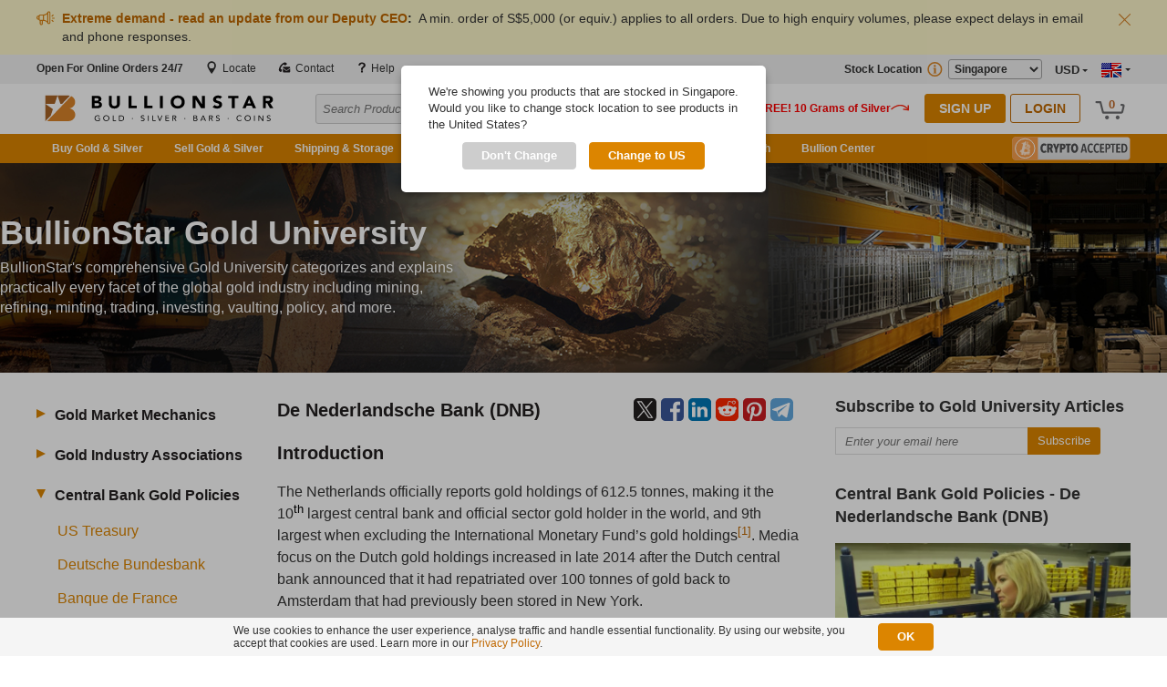

--- FILE ---
content_type: text/html; charset=UTF-8
request_url: https://www.bullionstar.com/gold-university/central-bank-gold-policies-de-nederlandsche-bank-dnb
body_size: 27188
content:
<!DOCTYPE html>
<html lang="en">

<head>
  <meta charset="utf-8">
  <title>Learn About De Nederlandsche Bank (DNB) Gold Policies</title>
  <meta name="description" content="Learn about De Nederlandsche Bank's (The Netherlands' central bank) gold policies and reserves.">
  <meta name="viewport" content="width=device-width, initial-scale=1, minimal-ui">
  <meta name="apple-mobile-web-app-capable" content="yes">

            <meta name="robots" content="index,follow" />
        <meta name="format-detection" content="telephone=no" />
  <meta name="google-site-verification" content="iplCzgwyUc3X08lr3R--pxQOHxoZiTSEHwzZilIsx90" />
  <meta name="msvalidate.01" content="1EA3702013F03D842C243F599F5CAC30" />
  <meta name="country" content="sg" />  <meta name="geo.region" content="SG" />  <meta name="geo.placename" content="SG" />  <meta name="geo.position" content="1.278836;103.848798" />  <meta name="ICBM" content="1.278836, 103.848798" />  <meta property="og:site_name" content="BullionStar Singapore" />
  <meta name="theme-color" content="#dc8500" />
  <script type="application/ld+json">
    {
      "@context": "https://schema.org",
      "@type": "Organization",
      "name": "Buy Gold & Silver Bullion Bars & Coins",
      "description": "Purchase, sell, and store precious metals with BullionStar — Singapore & Southeast Asia's premier bullion dealer.",
      "url": "https://www.bullionstar.com",
      "logo": "https://static.bullionstar.com/img/logo.svg",
      "sameAs": [
            "https://twitter.com/BullionStar",
            "https://t.me/BullionStar",
            "https://www.instagram.com/bullionstar/",
            "https://www.facebook.com/bullionstar",
            "https://www.youtube.com/@bullionstar"
        ]
    }
  </script>
      <script type="application/ld+json">
    {
      "@context": "https://schema.org",
      "@type": "WebSite",
      "name": "BullionStar Singapore",
      "url": "https://www.bullionstar.com/"
    }
  </script>
  <!-- Open Graph Meta Info start -->
      <meta property="og:url" content="https://www.bullionstar.com/gold-university/central-bank-gold-policies-de-nederlandsche-bank-dnb" />
        <meta property="og:type" content="article" />
      <meta property="fb:app_id" content="923751724417999" />
  <meta property="og:title" content="Learn About De Nederlandsche Bank (DNB) Gold Policies" />
  <meta property="og:description" content="Learn about De Nederlandsche Bank's (The Netherlands' central bank) gold policies and reserves." />
  <meta itemprop="name" content="Learn About De Nederlandsche Bank (DNB) Gold Policies">
  <meta itemprop="description" content="Learn about De Nederlandsche Bank's (The Netherlands' central bank) gold policies and reserves.">
      <meta property="og:image" content="https://static.bullionstar.com/gold-university/uploads/2016/12/mulhere-ouro.jpeg" />
    <meta name="twitter:image" content="https://static.bullionstar.com/gold-university/uploads/2016/12/mulhere-ouro.jpeg" />
    <meta itemprop="image" content="https://static.bullionstar.com/gold-university/uploads/2016/12/mulhere-ouro.jpeg">
  
    
    <!-- Google Tag Manager -->
  <script>(function(w,d,s,l,i){w[l]=w[l]||[];w[l].push({'gtm.start':
  new Date().getTime(),event:'gtm.js'});var f=d.getElementsByTagName(s)[0],
  j=d.createElement(s),dl=l!='dataLayer'?'&l='+l:'';j.async=true;j.src=
  'https://www.googletagmanager.com/gtm.js?id='+i+dl;f.parentNode.insertBefore(j,f);
  })(window,document,'script','dataLayer','GTM-NRQQ5D34');</script>
  <!-- End Google Tag Manager -->
  
  <link rel="dns-prefetch" href="https://services.bullionstar.com">
  <link rel="stylesheet" href="https://static.bullionstar.com/css/combined.desktop-2.css">
  <link rel="stylesheet" href="https://static.bullionstar.com/dist/css/app_desktop-26.0106.1915.css">

            <link rel="stylesheet" href="https://static.bullionstar.com/dist/css/desktop/gold_university-26.0106.1915.css">
        
      <link rel="canonical" href="https://www.bullionstar.com/gold-university/central-bank-gold-policies-de-nederlandsche-bank-dnb" />
    <link rel="shortcut icon" href="/favicon.ico" />
  <link rel="apple-touch-icon" href="/favicon57.png" />
  <link rel="alternate" type="application/rss+xml" title="BullionStar" href="https://www.bullionstar.com/rss/" />
    <script>
    var cdnUrl = 'https://static.bullionstar.com';
    var servicesUrl = 'https://services.bullionstar.com';
    var servicesSGUrl = 'https://services-sg.bullionstar.com';
    var accessTokenDomain = 'bullionstar.com';
    var flagAuctionsEnabled = '1';
    var flagAuctionsVisible = '1';
    var isMobile = false;
    var blog = 'gold-university';
    var post = 'central-bank-gold-policies-de-nederlandsche-bank-dnb';
    var showBestPrice = '0';
    var locationId = '1';
    var locationShortName = 'SG';
    var locations = new Array('', 'https://www.bullionstar.com', 'https://www.bullionstar.us', 'https://www.bullionstar.co.nz');
    var ga4tag = '';
    var googletag = 'GTM-NRQQ5D34';
    var gaEcommerce = false;
    var gaRevenue = '';
    var gaOrderId = '';
    var hCaptchaSiteKey = 'f9587af8-92ce-450e-be00-5daac780fc56';
    var aff = {}; aff[1124]=1;;
  </script>
  <script src="https://static.bullionstar.com/js/jquery.min.js"></script>
  <script src="https://static.bullionstar.com/js/jquery.mousewheel.min.js"></script>
  <script src="https://static.bullionstar.com/dist/js/d/header-26.0106.1915.min.js"></script>
  <script src="https://static.bullionstar.com/dist/js/d/landcode-26.0106.1915.min.js"></script>
  <script src="https://static.bullionstar.com/dist/js/d/country-selection-26.0106.1915.min.js"></script>

  <link rel="manifest" href="/manifest.json">
  <script>
    var LOC = '[{"buyOrdersBlockedMessage":"Customer buy orders are temporarily disabled due to unstable market conditions and uncertain price discovery. We anticipate resuming order placements by 10 a.m. SGT or earlier.","buyOrdersBlockedTitle":"Temporary Order Halt","name":"Singapore","id":1,"shortName":"SG","buyOrdersBlocked":false},{"buyOrdersBlockedMessage":"Customer buy orders are temporarily disabled due to unstable market conditions and uncertain price discovery. We anticipate resuming order placements by 10 a.m. SGT or earlier.","buyOrdersBlockedTitle":"Temporary Order Halt","name":"United States","id":2,"shortName":"US","buyOrdersBlocked":false},{"buyOrdersBlockedMessage":"Customer buy orders are temporarily disabled due to unstable market conditions and uncertain price discovery. We anticipate resuming order placements by 10 a.m. SGT or earlier.","buyOrdersBlockedTitle":"Temporary Order Halt","name":"New Zealand","id":3,"shortName":"NZ","buyOrdersBlocked":false}]';
    var CLEAN_LOC = JSON.parse(LOC);
  </script>
</head>

<body class="no-scroll" bssec="BSSEC_TOKEN">
      <!-- Google Tag Manager (noscript) -->
    <noscript><iframe src="https://www.googletagmanager.com/ns.html?id=GTM-NRQQ5D34"
    height="0" width="0" style="display:none;visibility:hidden"></iframe></noscript>
    <!-- End Google Tag Manager (noscript) -->
            <span class="preload-icons-menu"></span>
    <script type="application/javascript">
      {
        var a = localStorage.getItem('announcement');
        if (a && a.length > 0) {
          var aid = localStorage.getItem('announcement-id');
          if (aid) {
            var aexp = localStorage.getItem('announcement-expire');
            var now = new Date().getTime();
            if (aexp) {
              console.log('now: ' + now + ' exp: ' + aexp);
              if (aexp > now) {
                var html = '<div class="header-announcement">' +
                  '<div class="body">' +
                  '<p><img src="' + cdnUrl + '/img/d/announcement-icon.svg" alt="Announcement" width="20" height="20"><span class="text">' + a + '</span></p>' +
                  '<img src="' + cdnUrl + '/img/d/icon-close.svg" alt="X" id="close-announcement" data-aid="' + aid + '"> ' +
                  '</div>' +
                  '</div>';
                document.write(html);
              }
            }
          }
        }
      }
    </script>

  <div data-nosnippet >
    <div class="wrap-header">
      <!-- start .wrap -->
      <header class="main-header">
        <!-- start .main-header -->
        <div class="top">
          <div class="content clearfix">
            <div class="left">
              <ul class="clearfix">
                <li>
                                      <script type="application/javascript">
                      if (getGeoCountry() == 'SG') {
                        document.write('<a href="/our-shop"><span class="-bold">Store Hours Today: </span>11 am - 7 pm</a>');
                      } else if (isNewCustomer()) {
                        document.write('<a href="/buy/"><span class="open-online -bold">Open For Online Orders 24/7</span></a>');
                      } else {
                        document.write('<a href="/contact"><span class="-bold">Customer Support: </span>Open 24 hours from Mon 7 am to Sat 7 pm</a>');
                      }
                    </script>
                                  </li>

                <script type="application/javascript">
                  if (locationId == 1) {
                    document.write('<li><a href="/our-shop"><img src="https://static.bullionstar.com/img/pin.svg" width="14" height="13.81" class="call" alt="Call"/> Locate</a></li>');
                  }
                </script>
                <li><a href="/contact"><img src="https://static.bullionstar.com/img/d/call-email.svg" width="14" height="14" class="call" alt="Call" /> Contact</a></li>
                <li><a href="/help"><img src="https://static.bullionstar.com/img/d/help.svg" width="14" height="14" alt="Help" /> Help</a></li>
              </ul>
            </div>
            <div class="right clearfix">

              <div class="we-speak pull-right">
                <span class="flag flag-eng"></span>
                <span class="triangle"></span>
                <!-- <span class="text">ENG</span> -->

                <div class="dropdown">
                  <span class="arrow"></span>
                  <p>Customer Support Languages</p>
                  <ul>
                    <li><a href="/mandarin"><span class="flag flag-cn"></span>我们能用中文沟通</a></li>
                    <li><a href="/tamil"><span class="flag flag-in"></span>நாங்கள் தமிழில் பேசுவோம்</a></li>
                    <li><a href="/malay"><span class="flag flag-my"></span>Kami boleh berbahasa Melayu</a></li>
                    <li><a href="/swedish"><span class="flag flag-se"></span>Vi erbjuder kundsupport på svenska</a></li>
                  </ul>
                </div>
              </div>
              <div class="currency-wrap pull-right">
                <span class="type">
                  <script type="application/javascript">
                    document.write(getCurrency());
                  </script>
                </span>
                <span class="triangle"></span>

                <div class="dropdown">
                  <span class="arrow"></span>

                                      <div class="radio-one-line">
                      <script type="application/javascript">
                        document.write('<input type="radio" id="header-usd" name="header-currency" value="USD" ' + (getCurrency() == 'USD' ? 'checked="checked"' : '') + '>');
                      </script>
                      <label for="header-usd">
                        <span class="bullion-radio"></span>
                        <span class="bullion-radio-title-half">US Dollar (US$)</span>
                      </label>
                    </div>
                                      <div class="radio-one-line">
                      <script type="application/javascript">
                        document.write('<input type="radio" id="header-eur" name="header-currency" value="EUR" ' + (getCurrency() == 'EUR' ? 'checked="checked"' : '') + '>');
                      </script>
                      <label for="header-eur">
                        <span class="bullion-radio"></span>
                        <span class="bullion-radio-title-half">Euro (€)</span>
                      </label>
                    </div>
                                      <div class="radio-one-line">
                      <script type="application/javascript">
                        document.write('<input type="radio" id="header-sgd" name="header-currency" value="SGD" ' + (getCurrency() == 'SGD' ? 'checked="checked"' : '') + '>');
                      </script>
                      <label for="header-sgd">
                        <span class="bullion-radio"></span>
                        <span class="bullion-radio-title-half">Singapore Dollar (S$)</span>
                      </label>
                    </div>
                                      <div class="radio-one-line">
                      <script type="application/javascript">
                        document.write('<input type="radio" id="header-jpy" name="header-currency" value="JPY" ' + (getCurrency() == 'JPY' ? 'checked="checked"' : '') + '>');
                      </script>
                      <label for="header-jpy">
                        <span class="bullion-radio"></span>
                        <span class="bullion-radio-title-half">Japanese Yen (¥)</span>
                      </label>
                    </div>
                                      <div class="radio-one-line">
                      <script type="application/javascript">
                        document.write('<input type="radio" id="header-gbp" name="header-currency" value="GBP" ' + (getCurrency() == 'GBP' ? 'checked="checked"' : '') + '>');
                      </script>
                      <label for="header-gbp">
                        <span class="bullion-radio"></span>
                        <span class="bullion-radio-title-half">British Pound (£)</span>
                      </label>
                    </div>
                                      <div class="radio-one-line">
                      <script type="application/javascript">
                        document.write('<input type="radio" id="header-aud" name="header-currency" value="AUD" ' + (getCurrency() == 'AUD' ? 'checked="checked"' : '') + '>');
                      </script>
                      <label for="header-aud">
                        <span class="bullion-radio"></span>
                        <span class="bullion-radio-title-half">Australian Dollar (AU$)</span>
                      </label>
                    </div>
                                      <div class="radio-one-line">
                      <script type="application/javascript">
                        document.write('<input type="radio" id="header-sek" name="header-currency" value="SEK" ' + (getCurrency() == 'SEK' ? 'checked="checked"' : '') + '>');
                      </script>
                      <label for="header-sek">
                        <span class="bullion-radio"></span>
                        <span class="bullion-radio-title-half">Swedish Krona (kr)</span>
                      </label>
                    </div>
                                      <div class="radio-one-line">
                      <script type="application/javascript">
                        document.write('<input type="radio" id="header-nzd" name="header-currency" value="NZD" ' + (getCurrency() == 'NZD' ? 'checked="checked"' : '') + '>');
                      </script>
                      <label for="header-nzd">
                        <span class="bullion-radio"></span>
                        <span class="bullion-radio-title-half">New Zealand Dollar (NZ$)</span>
                      </label>
                    </div>
                                      <div class="radio-one-line">
                      <script type="application/javascript">
                        document.write('<input type="radio" id="header-btc" name="header-currency" value="BTC" ' + (getCurrency() == 'BTC' ? 'checked="checked"' : '') + '>');
                      </script>
                      <label for="header-btc">
                        <span class="bullion-radio"></span>
                        <span class="bullion-radio-title-half">Bitcoin (BTC)</span>
                      </label>
                    </div>
                                      <div class="radio-one-line">
                      <script type="application/javascript">
                        document.write('<input type="radio" id="header-bch" name="header-currency" value="BCH" ' + (getCurrency() == 'BCH' ? 'checked="checked"' : '') + '>');
                      </script>
                      <label for="header-bch">
                        <span class="bullion-radio"></span>
                        <span class="bullion-radio-title-half">Bitcoin Cash (BCH)</span>
                      </label>
                    </div>
                                      <div class="radio-one-line">
                      <script type="application/javascript">
                        document.write('<input type="radio" id="header-eth" name="header-currency" value="ETH" ' + (getCurrency() == 'ETH' ? 'checked="checked"' : '') + '>');
                      </script>
                      <label for="header-eth">
                        <span class="bullion-radio"></span>
                        <span class="bullion-radio-title-half">Ethereum (ETH)</span>
                      </label>
                    </div>
                                      <div class="radio-one-line">
                      <script type="application/javascript">
                        document.write('<input type="radio" id="header-ltc" name="header-currency" value="LTC" ' + (getCurrency() == 'LTC' ? 'checked="checked"' : '') + '>');
                      </script>
                      <label for="header-ltc">
                        <span class="bullion-radio"></span>
                        <span class="bullion-radio-title-half">Litecoin (LTC)</span>
                      </label>
                    </div>
                                  </div>
              </div>
              <div class="show-products-in pull-right">
                                  <label for="">Stock Location<div class="bs-tooltip-2">
                      <img src="https://static.bullionstar.com/img/d/info-v2.svg" alt="" width="19" height="18" />
                      <div class="body">
                        <span class="arrow"></span>
                        <p>Buy, ship and store bullion with BullionStar in/from different countries. Select stock location for your desired country in the dropdown to view our inventory available in that country. Click on the links for more information:<br /><br /><a href="/vault-storage-singapore/">Buy for Vault Storage in Singapore</a><br />
                          <a href="/vault-storage-united-states">Buy for Vault Storage in the United States</a><br />
                          <a href="/vault-storage-new-zealand">Buy for Vault Storage in New Zealand</a><br />
                          <a href="https://www.bullionstar.com/shipping/">Domestic and International Shipping from Singapore</a><br />
                          <a href="https://www.bullionstar.us/shipping/">Shipping within the United States</a><br />
                          <a href="https://www.bullionstar.co.nz/shipping/">Shipping within New Zealand</a>
                        </p>
                      </div>
                    </div>
                    <select id="header-location">
                      <option value="1" selected data-country="SG">Singapore</option><option value="2"  data-country="US">United States</option><option value="3"  data-country="NZ">New Zealand</option>                    </select>
                  </label>
                                </div>
            </div>
          </div>
        </div>
        <div class="middle clearfix">
                      <a href="/" class="logo pull-left">
              <img src="https://static.bullionstar.com/img/d/top-logo.svg" alt="BullionStar Singapore, Gold & Silver Singapore" width="270" height="53" />
            </a>
                    <div id="back-to-mobile-wrap" class="float-top">

          </div>
          <div class="pull-left main-search">
            <div class="search">
              <input id="txt-header-search" type="text" placeholder="Search Product, Metal, Mint, Year, Country etc." value="" data-silent="" autocomplete="off" enterkeyhint="search">
              <img src="https://static.bullionstar.com/img/d/icon-close.svg" width="13" height="13" alt="X" id="search-clear" class="hide">
              <button id="btn-search-page" type="button">
                <img src="https://static.bullionstar.com/img/d/magnifier-white.svg" width="13" height="13" alt="magnifier" />
              </button>
              <div id="search-suggestion-nav" class="hide"></div>
            </div>
          </div>
          <div class="right pull-right">
            <script type="application/javascript">
              var hide = '';
              if (window.location.hash.indexOf('jwt=') != -1) {
                hide = ' hide';
              }
              var s = '<div id="login-form-wrap" class="login form-wrap clearfix pull-left' + hide +'">' +
                      '<p class="text"><img src="https://static.bullionstar.com/img/d/free-silver.svg" width="180" height="20" alt="Free Silver" /></p>' +
                      '<a class="btn-common pull-left" href="/createaccount">Sign Up</a>' +
                      '<button class="btn-common pull-left white" id="btn-login">Login</button>' +
                      '</div>';
              document.write(s);
            </script>
            <div id="account-info" class="account-info clearfix pull-left">
              <div class="balance pull-left">
                <a href="/myaccount/dashboard">
                  <span class="title">Total Assets</span>
                  <span id="total-account-balance" class="cash-amount"></span>
                </a>
              </div>
              <div class="pull-left hello">
                <img src="https://static.bullionstar.com/img/d/account-v2.svg" alt="" width="20" height="20" class="img">
                <p><span id="hello-name" class="name"></span></p>
                <b>Your Account</b>
                <span class="triangle"></span>

                <div class="dropdown">
                  <span class="arrow"></span>
                  <ul class="selection">
                    <li><a href="/myaccount/dashboard"><span class="icon-parent"><span class="icon-cash-bullion-balance"></span></span>Cash &amp; Bullion Dashboard</a></li>
                    <li><a href="/myaccount/addfunds"><span class="icon-parent"><span class="icon-add-funds"></span></span>Add Funds</a></li>
                    <li><a href="/myaccount/withdrawfunds"><span class="icon-parent"><span class="icon-withdraw-funds"></span></span>Withdraw Funds</a></li>
                    <li><a href="/vault/sell"><span class="icon-parent"><span class="icon-sell-stored-bullion"></span></span>Sell Stored Bullion</a></li>
                    <li><a href="/vault/withdraw"><span class="icon-parent"><span class="icon-withdraw-bullion"></span></span>Withdraw Bullion</a></li>
                    <li><a href="/vault/withdrawbsp"><span class="icon-parent"><span class="icon-withdraw-bsp"></span></span>Withdraw BSP</a></li>
                    <li><a href="/myaccount/vault-certificate" class=""><span class="icon-parent"><span class="icon-vault-certificate"></span></span>Vault Certificate</a></li>
                    <li><a href="/myaccount/photos"><span class="icon-parent"><span class="icon-photo-bullion"></span></span>Photos of Your Stored Bullion</a></li>
                    <li><a href="/vault/bsp"><span class="icon-parent"><span class="icon-bullion-savings-program"></span></span>Bullion Savings Program</a></li>
                    <li><a href="/myaccount/audit"><span class="icon-parent"><span class="icon-live-audit-report"></span></span>Live Audit Report</a></li>
                    <li><a href="/vault/auditprotocols"><span class="icon-parent"><span class="icon-audit-protocols"></span></span>Audit Protocols</a></li>
                    <li><a href="/myaccount/insurance-certificate" class=""><span class="icon-parent"><span class="icon-insurance-certificate"></span></span>Insurance Certificate</a></li>
                    <li><a href="/myaccount/storagecharges"><span class="icon-parent"><span class="icon-storage-charges"></span></span>Storage Charges</a></li>
                                        <li><a href="/myaccount/auctions"><span class="icon-parent"><span class="icon-auction"></span></span>My Auctions</a></li>
                                        <li><a href="/myaccount/transactions"><span class="icon-parent"><span class="icon-transactions"></span></span>Transactions</a></li>
                    <li><a href="/myaccount/details"><span class="icon-parent"><span class="icon-account-details"></span></span>Account Details</a></li>
                    <li><a href="/myaccount/affiliate" class="menu-affiliate"><span class="icon-parent"><span class="icon-affiliate-program"></span></span>Affiliate Program</a></li>
                    <li><a href="/myaccount/api-keys" class="menu-api-keys"><span class="icon-parent"><span class="icon-account-api"></span></span>API Keys</a></li>
                  </ul>
                  <p class="logout-wrap"><a href="javascript:void(0);" class="logout"><span class="icon-logout"></span>Logout</a></p>
                </div>
              </div>
            </div>

            <div class="cart pull-right">
              <span id="shopping-cart-count"></span>
              <img src="https://static.bullionstar.com/img/d/top-cart.svg" alt="Cart" width="35" height="20">

              <div class="cart-dropdown">
                <span class="arrow"></span>
                <div id="cart-list-wrap">&nbsp;</div>
              </div>
            </div>
                        <p id="extra-link-wrap" class="extra-link-wrap hide"><a href="javascript:void(0);" class="extra-link"></a></p>
                      </div>
          <script type="application/javascript">
            {
              var e = document.getElementById('login-form-wrap');
              if (e) {
                var ai = document.getElementById('account-info');
                var hello = document.getElementById('hello-name');
                var isLogin = false;
                var loggedInName = localStorage.getItem('logged-in-name');
                if (isLogin && loggedInName && loggedInName.length > 0) {
                  e.classList.add('hide');
                  hello.innerHTML = 'Hello ' + loggedInName;;
                } else if (ai) {
                  ai.classList.add('hide');
                }
              }

              var loggedExtraLink = localStorage.getItem('logged-in-extra-link');
              if (isLogin && loggedExtraLink && loggedExtraLink.length > 0) {
                e = document.getElementById('extra-link-wrap');
                if (e) {
                  e.classList.remove('hide');
                  var a = loggedExtraLink.split('|');
                  var title = a[0];
                  var url = a[1];
                  e.innerHTML = '<a href="' + url + '" class="extra-link"><img src="https://static.bullionstar.com/img/d/admin.svg" width="15" height="15" alt="Admin"> ' + title + '</a>';
                }
              }

              var shoppingCartCount = localStorage.getItem('shopping-cart-count');

              var b = document.getElementById('total-account-balance');
              if (b) {
                var loggedInTotalBalance = localStorage.getItem('logged-in-total-balance');
                if (isLogin && loggedInTotalBalance) {
                  var s = '';
                  var t = loggedInTotalBalance.split('|');

                  for (var i = 0; i < t.length; i++) {
                    var c = t[i].split('#');
                    if (c.length == 2) {
                      s += '<span class="' + c[0] + (c[0] == getCurrency() ? '' : ' hide') + '">' + c[1] + '</span>';
                    }
                  }

                  b.innerHTML = s;
                }
              }

              var cartString = localStorage.getItem('cart' + locationId);
              if (cartString) {
                document.getElementById('shopping-cart-count').innerHTML = getShoppingCartCountFromCartString(cartString);
              } else {
                document.getElementById('shopping-cart-count').innerHTML = '0';
              }
            }

            function getShoppingCartCountFromCartString(cartString) {
              return Math.ceil(cartString.split(",").length / 2);
            }
          </script>
        </div>
        <div id="search-suggestion-popup-wrapper" class="hide">
          <div class="search-suggestion-bg"></div>
          <div id="search-suggestion-popup" class="search-suggestion-popup"></div>
        </div>
        <div class="bottom">
          <div class="nav">
            <ul class="links clearfix">

              <li class="main-menu">
                <a href="javascript:void(0);">Buy Gold & Silver</a>
                <div class="menu clearfix">
                  <!-- <span class="arrow"></span> -->

                  <ul class="menu-first pull-left">
                                          <li class="nav-banner">
                        <a href="/auctions/" class="product-launch">
                          <img src="https://static.bullionstar.com/img/m/nav-auction-mobile-v2.webp" srcset="https://static.bullionstar.com/img/m/nav-auction-mobile-v2.webp 1x, https://static.bullionstar.com/img/m/nav-auction-mobile-v2-x2.webp 2x" alt="Auctions Menu">
                          <img src="https://static.bullionstar.com/img/d/nav-auction-text-v4.svg" alt="Auctions" class="nav-banner-text">
                        </a>
                      </li>
                                        <li><a href="/buy/bullion-savings-program"><span class="icon icon-bullion-savings"></span><span class="text">Bullion Savings Program (BSP)</span></a><li><a href="/buy/gold"><span class="icon icon-gold"></span><span class="text">Gold</span><span class="arrow"></span></a><ul class="dropdown"><li><a href="/buy/gold-bars"><span class="icon icon-gold-bars"></span><span class="text">Gold Bars</span></a></li><li><a href="/buy/gold-coins"><span class="icon icon-gold-coins"></span><span class="text">Gold Coins</span></a></li><li><a href="/buy/numismatics-collectibles-gold-coins"><span class="icon icon-gold-numismatics"></span><span class="text">Gold Numismatics</span></a></li><li><a href="/buy/gold-jewellery"><span class="icon icon-gold-jewellery"></span><span class="text">Gold Bullion Jewellery</span></a></li><li><a href="/buy/jewellery"><span class="icon icon-jewellery"></span><span class="text">Gold Jewellery</span></a></li></ul><li><a href="/buy/silver"><span class="icon icon-silver"></span><span class="text">Silver</span><span class="arrow"></span></a><ul class="dropdown"><li><a href="/buy/silver-bars"><span class="icon icon-silver-bars"></span><span class="text">Silver Bars</span></a></li><li><a href="/buy/silver-coins-rounds-wafers"><span class="icon icon-silver-coins"></span><span class="text">Silver Coins, Rounds & Wafers</span></a></li><li><a href="/buy/numismatics-collectibles-silver-coins"><span class="icon icon-silver-numismatics"></span><span class="text">Silver Numismatics</span></a></li></ul><li><a href="/buy/platinum"><span class="icon icon-platinum"></span><span class="text">Platinum</span><span class="arrow"></span></a><ul class="dropdown"><li><a href="/buy/platinum-bars"><span class="icon icon-platinum-bar"></span><span class="text">Platinum Bars</span></a></li><li><a href="/buy/platinum-coins"><span class="icon icon-platinum-coin"></span><span class="text">Platinum Coins</span></a></li></ul><li><a href="/buy/supplies"><span class="icon icon-coin-supplies"></span><span class="text">Coin Supplies</span></a>                  </ul>
                </div>
              </li>
              <li class=""><a href="/sell/">Sell Gold & Silver</a></li>
              <li class="vault-storage">
                <a href="javascript:void(0);">Shipping & Storage</a>
                <div class="menu clearfix">
                  <ul class="menu-first pull-left">
                                          <li>
                        <a href="/shipping/">
                          <span class="icon-parent">
                            <span class="icon icon-shipping-sg"></span>
                          </span>
                          Shipping
                        </a>
                      </li>
                                                              <li>
                        <a href="/vault-storage-singapore/">
                          <span class="icon-parent">
                            <span class="icon icon-vault-sg"></span>
                          </span>
                          Vault Storage Singapore
                        </a>
                      </li>
                      <li>
                        <a href="/vault-storage-united-states/">
                          <span class="icon-parent">
                            <span class="icon icon-vault-us"></span>
                          </span>
                          Vault Storage United States
                        </a>
                      </li>
                      <li>
                        <a href="/vault-storage-new-zealand/">
                          <span class="icon-parent">
                            <span class="icon icon-vault-nz"></span>
                          </span>
                          Vault Storage New Zealand
                        </a>
                      </li>
                                                                                                      <li>
                        <a href="/safe-deposit-boxes">
                          <span class="icon-parent">
                            <span class="icon icon-sdb"></span>
                          </span>
                          Safe Deposit Boxes Singapore
                        </a>
                      </li>
                                      </ul>
                </div>
              </li>
                            <li>
                            </li>
            <li class=""><a href="/sell-gold">Sell Gold Jewellery</a></li>            <li class="charts-data">
              <a href="/charts/">Charts & Data</a>
              <div class="menu clearfix">
                <ul class="menu-first pull-left">
                  <li>
                    <a href="/charts/">
                      <span class="icon-parent">
                        <span class="icon icon-charts-data"></span>
                      </span>
                      Charts
                    </a>
                  </li>
                  <li>
                    <a href="/charts/gold-price-today">
                      <span class="icon-parent">
                        <span class="icon icon-gold-price-data"></span>
                      </span>
                      Gold Price Data
                    </a>
                  </li>
                  <li>
                    <a href="/charts/silver-price-today">
                      <span class="icon-parent">
                        <span class="icon icon-silver-price-data"></span>
                      </span>
                      Silver Price Data
                    </a>
                  </li>
                  <li>
                    <a href="/setalerts">
                      <span class="icon-parent">
                        <span class="icon icon-market-alerts"></span>
                      </span>
                      Market Alerts
                    </a>
                  </li>
                </ul>
              </div>
            </li>
            <li class="research-menu">
              <a href="javascript:void(0);">BullionStar Research</a>
              <div class="menu">
                <ul class="menu-first pull-left">
                  <li><a href="/video"><span class="icon-parent"><span class="icon icon-video"></span></span>BullionStar Videos</a><li><a href="/blogs/"><span class="icon-parent"><span class="icon icon-blogs"></span></span>BullionStar Blogs</a><li><a href="/blogs/gold-silver-101/"><span class="icon-parent"><span class="icon icon-101"></span></span>Gold & Silver 101</a><li><a href="/gold-university/"><span class="icon-parent"><span class="icon icon-gold-university"></span></span>BullionStar Gold University<span class="arrow"></span></a><ul class="dropdown"><li><a href="javascript:void(0)" class="toggle" data-target="3-1"><span class="icon-parent"><span class="icon icon-gold-market-mechanics"></span></span>Gold Market Mechanics<span class="arrow"></span></a><div class="menu-third-level"><ul><li><a href="/gold-university/bullion-banking-mechanics"><span class="icon "></span>Bullion Banking Mechanics</a></li><li><a href="/gold-university/etf-gold-mechanics"><span class="icon "></span>Gold ETF Mechanics</a></li></ul></li><li><a href="javascript:void(0)" class="toggle" data-target="3-2"><span class="icon-parent"><span class="icon icon-gold-industry-associations"></span></span>Gold Industry Associations<span class="arrow"></span></a><div class="menu-third-level"><ul><li><a href="/gold-university/london-bullion-market-association"><span class="icon "></span>London Bullion Market Association</a></li><li><a href="/gold-university/world-gold-council"><span class="icon "></span>World Gold Council</a></li></ul></li><li><a href="javascript:void(0)" class="toggle" data-target="3-3"><span class="icon-parent"><span class="icon icon-central-bank-gold"></span></span>Central Bank Gold Policies<span class="arrow"></span></a><div class="menu-third-level"><ul><li><a href="/gold-university/central-bank-gold-policies-us-treasury"><span class="icon "></span>US Treasury</a></li><li><a href="/gold-university/central-bank-gold-policies-deutsche-bundesbank"><span class="icon "></span>Deutsche Bundesbank</a></li><li><a href="/gold-university/central-bank-gold-policies-banque-de-france"><span class="icon "></span>Banque de France</a></li><li><a href="/gold-university/central-bank-gold-policies-banca-ditalia"><span class="icon "></span>Banca d'Italia</a></li><li><a href="/gold-university/central-bank-gold-policies-de-nederlandsche-bank-dnb"><span class="icon "></span>De Nederlandsche Bank</a></li><li><a href="/gold-university/central-bank-gold-policies-bank-russia"><span class="icon "></span>Bank of Russia</a></li><li><a href="/gold-university/central-bank-gold-policies-swiss-national-bank"><span class="icon "></span>Swiss National Bank</a></li><li><a href="/gold-university/central-bank-gold-policies-oesterreichische-nationalbank-oenb"><span class="icon "></span>Oesterreichische Nationalbank</a></li><li><a href="/gold-university/central-bank-gold-policies-peoples-bank-china"><span class="icon "></span>People's Bank of China</a></li></ul></li><li><a href="javascript:void(0)" class="toggle" data-target="3-4"><span class="icon-parent"><span class="icon icon-gold-market-place"></span></span>Gold Market Places<span class="arrow"></span></a><div class="menu-third-level"><ul><li><a href="/gold-university/london-gold-market-trading"><span class="icon "></span>London</a></li><li><a href="/gold-university/new-york-us-gold-market"><span class="icon "></span>USA</a></li><li><a href="/gold-university/chinese-gold-market"><span class="icon "></span>China</a></li><li><a href="/gold-university/indian-gold-market"><span class="icon "></span>India</a></li><li><a href="/gold-university/swiss-gold-market"><span class="icon "></span>Switzerland</a></li><li><a href="/gold-university/singapore-gold-market"><span class="icon "></span>Singapore</a></li><li><a href="/gold-university/hong-kong-gold-market"><span class="icon "></span>Hong Kong</a></li><li><a href="/gold-university/japanese-gold-market"><span class="icon "></span>Japan</a></li><li><a href="/gold-university/turkish-gold-market"><span class="icon "></span>Turkey</a></li><li><a href="/gold-university/dubai-gold-market"><span class="icon "></span>Dubai</a></li><li><a href="/gold-university/other-middle-east"><span class="icon "></span>Other Middle East</a></li><li><a href="/gold-university/thailand-gold-market"><span class="icon "></span>Thailand</a></li><li><a href="/gold-university/malaysian-gold-market"><span class="icon "></span>Malaysia</a></li><li><a href="/gold-university/indonesian-gold-market"><span class="icon "></span>Indonesia</a></li><li><a href="/gold-university/german-gold-market"><span class="icon "></span>Germany</a></li><li><a href="/gold-university/russian-gold-market"><span class="icon "></span>Russia</a></li><li><a href="/gold-university/european-gold-markets"><span class="icon "></span>Other Europe</a></li><li><a href="/gold-university/sth-africa"><span class="icon "></span>South Africa</a></li><li><a href="/gold-university/vietnam-gold-market"><span class="icon "></span>Vietnam</a></li><li><a href="/gold-university/south-korean-gold-market-2"><span class="icon "></span>South Korea</a></li><li><a href="/gold-university/taiwan-gold-market"><span class="icon "></span>Taiwan</a></li></ul></li><li><a href="javascript:void(0)" class="toggle" data-target="3-5"><span class="icon-parent"><span class="icon icon-chinese-essentials"></span></span>Chinese Gold Essentials<span class="arrow"></span></a><div class="menu-third-level"><ul><li><a href="/gold-university/the-mechanics-of-the-shanghai-international-gold-exchange"><span class="icon "></span>SGE International</a></li><li><a href="/gold-university/chinese-cross-border-trade-rules-gold"><span class="icon "></span>Cross-Border Trade Rules</a></li><li><a href="/gold-university/chinese-central-bank-gold-buying"><span class="icon "></span>PBoC Gold Accumulation</a></li><li><a href="/gold-university/the-mechanics-of-the-chinese-domestic-gold-market"><span class="icon "></span>Chinese Market Mechanics</a></li><li><a href="/gold-university/value-added-tax-system-chinese-gold-market"><span class="icon "></span>VAT on Gold in China</a></li><li><a href="/gold-university/infrastructure-shanghai-gold-exchange"><span class="icon "></span>SGE Infrastructure</a></li><li><a href="/gold-university/gold-demand-within-the-chinese-gold-market"><span class="icon "></span>Chinese Gold Demand</a></li><li><a href="/gold-university/chinese-gold-mining-as-a-source-of-gold-supply"><span class="icon "></span>Gold Mining Supply</a></li></ul></li><li><a href="javascript:void(0)" class="toggle" data-target="3-6"><span class="icon-parent"><span class="icon icon-gold-vault"></span></span>Gold Vaults<span class="arrow"></span></a><div class="menu-third-level"><ul><li><a href="/gold-university/bank-england-gold-vaults"><span class="icon "></span>Bank of England</a></li><li><a href="/gold-university/jp-morgan-gold-vault-london"><span class="icon "></span>JP Morgan London</a></li><li><a href="/gold-university/hsbc-gold-vault-london"><span class="icon "></span>HSBC London</a></li><li><a href="/gold-university/g4s-london-gold-vault"><span class="icon "></span>G4S London</a></li><li><a href="/gold-university/malca-amit-london-gold-vault"><span class="icon "></span>Malca-Amit London</a></li><li><a href="/gold-university/new-york-fed-gold-vaults"><span class="icon "></span>Federal Reserve New York</a></li><li><a href="/gold-university/banque-de-france-gold-vaults"><span class="icon "></span>Banque de France</a></li><li><a href="/gold-university/banca-ditalia-gold-vault-rome"><span class="icon "></span>Banca d'Italia</a></li></ul></li><li><a href="javascript:void(0)" class="toggle" data-target="3-7"><span class="icon-parent"><span class="icon icon-mints-refineries"></span></span>Mints & Refineries<span class="arrow"></span></a><div class="menu-third-level"><ul><li><a href="/gold-university/united-states-mint"><span class="icon "></span>United States Mint</a></li><li><a href="/gold-university/royal-canadian-mint"><span class="icon "></span>Royal Canadian Mint</a></li><li><a href="/gold-university/perth-mint"><span class="icon "></span>Perth Mint</a></li><li><a href="/gold-university/austrian-mint"><span class="icon "></span>Austrian Mint</a></li><li><a href="/gold-university/the-royal-mint"><span class="icon "></span>Royal Mint</a></li><li><a href="/gold-university/heraeus-refinery"><span class="icon "></span>Heraeus Refinery</a></li><li><a href="/gold-university/pamp-refinery"><span class="icon "></span>PAMP Refinery</a></li><li><a href="/gold-university/valcambi-refinery"><span class="icon "></span>Valcambi Refinery</a></li><li><a href="/gold-university/metalor-refinery"><span class="icon "></span>Metalor Refinery</a></li><li><a href="/gold-university/argor-heraeus-refinery"><span class="icon "></span>Argor-Heraeus Refinery</a></li><li><a href="/gold-university/tanaka-refinery"><span class="icon "></span>Tanaka Refinery</a></li><li><a href="/gold-university/rand-refinery"><span class="icon "></span>Rand Refinery</a></li></ul></li></ul><li><a href="/why-buy-gold"><span class="icon-parent"><span class="icon icon-why-gold"></span></span>Why Buy Gold</a><li><a href="/why-invest-in-silver"><span class="icon-parent"><span class="icon icon-why-silver"></span></span>Why Invest in Silver</a><li><a href="/games/qe-defender/"><span class="icon-parent"><span class="icon icon-qe-defender"></span></span>QE Defender Game</a>                </ul>
              </div>
            </li>
                          <li class="hide"><a href="/our-shop">Bullion Center</a></li>
              <li class="bullion-center">
                <a href="javascript:void(0);">Bullion Center</a>
                <div class="menu clearfix">
                  <ul class="menu-first pull-left">
                    <li>
                      <a href="/our-shop">
                        <span class="icon-parent">
                          <span class="icon icon-shop-small"></span>
                        </span>
                        Bullion Center Singapore
                      </a>
                    </li>
                    <li>
                      <a href="/virtual/">
                        <span class="icon-parent">
                          <span class="icon icon-360"></span>
                        </span>
                        Virtual Tour Bullion Center
                      </a>
                    </li>
                    <li>
                      <a href="/400-oz-gold-bar">
                        <span class="icon-parent">
                          <span class="icon icon-400-oz"></span>
                        </span>
                        400 oz Gold Bar Exhibit
                      </a>
                    </li>
                    <li>
                      <a href="/queue-status/">
                        <span class="icon-parent">
                          <span class="icon icon-queue-status"></span>
                        </span>
                        Shop Queue Status
                      </a>
                    </li>
                  </ul>
                </div>
              </li>
                        </ul>
            <a href="/bitcoin" class="crypto-banner"><img src="https://static.bullionstar.com/img/d/crypto-accepted.svg" width="130" height="26" alt="BullionStar Accepts Crypto Currencies"></a>
          </div>
        </div>
      </header> <!-- end .main-header -->
    </div>
    <main class="wrap-body">
      
      
              <div class="gold-university-header-banner">
          <img src="https://static.bullionstar.com/img/d/Golduniversity_bannerbg.webp" srcset="https://static.bullionstar.com/img/d/Golduniversity_bannerbg.webp 1x, https://static.bullionstar.com/img/d/Golduniversity_bannerbg-x2.webp 2x" alt="Gold University">     
          <div class="author">
            <img src="https://static.bullionstar.com/img/d/Golduniversity_bannerimage.webp" srcset="https://static.bullionstar.com/img/d/Golduniversity_bannerimage.webp 1x, https://static.bullionstar.com/img/d/Golduniversity_bannerimage-x2.webp 2x" alt="Gold University Image">
          </div>
          <div class="content">
                          <p class="title">BullionStar Gold University</p>
                        <p class="sub-title">BullionStar's comprehensive Gold University categorizes and explains<br> practically every facet of the global gold industry including mining,<br> refining, minting, trading, investing, vaulting, policy, and more.</p>
          </div>
        </div>
      
            <div class="wrapper clearfix ">
        <!-- start .wrapper -->
  
  <script type="text/javascript"> 
    var nextPage = '/gold-university/central-bank-gold-policies-bank-russia';
    var prevPage = '/gold-university/central-bank-gold-policies-banca-ditalia';
  </script>
  <div class="main-wrap clearfix"> <!-- start main-wrap -->
    <section class="main-content gold-university clearfix"> <!-- start main-content -->
      <div class="left-links">
        <ul class="category">
                                  <li data-child="/gold-university/bullion-banking-mechanics,/gold-university/etf-gold-mechanics,">
              <a href="javascript:void(0)" class="clearfix">
                <img src="https://static.bullionstar.com/img/d/help-right-arrow.svg" alt="arrow" width="10" />
                <span class="title">Gold Market Mechanics</span>
              </a>
              <ul class="hide">
                                  <li><a href="/gold-university/bullion-banking-mechanics" class="">Bullion Banking Mechanics</a></li>
                                  <li><a href="/gold-university/etf-gold-mechanics" class="">Gold ETF Mechanics</a></li>
                              </ul>  
            </li>
                                  <li data-child="/gold-university/london-bullion-market-association,/gold-university/world-gold-council,">
              <a href="javascript:void(0)" class="clearfix">
                <img src="https://static.bullionstar.com/img/d/help-right-arrow.svg" alt="arrow" width="10" />
                <span class="title">Gold Industry Associations</span>
              </a>
              <ul class="hide">
                                  <li><a href="/gold-university/london-bullion-market-association" class="">London Bullion Market Association</a></li>
                                  <li><a href="/gold-university/world-gold-council" class="">World Gold Council</a></li>
                              </ul>  
            </li>
                                  <li data-child="/gold-university/central-bank-gold-policies-us-treasury,/gold-university/central-bank-gold-policies-deutsche-bundesbank,/gold-university/central-bank-gold-policies-banque-de-france,/gold-university/central-bank-gold-policies-banca-ditalia,/gold-university/central-bank-gold-policies-de-nederlandsche-bank-dnb,/gold-university/central-bank-gold-policies-bank-russia,/gold-university/central-bank-gold-policies-swiss-national-bank,/gold-university/central-bank-gold-policies-oesterreichische-nationalbank-oenb,/gold-university/central-bank-gold-policies-peoples-bank-china,">
              <a href="javascript:void(0)" class="clearfix">
                <img src="https://static.bullionstar.com/img/d/help-down-arrow.svg" alt="arrow" width="10" />
                <span class="title">Central Bank Gold Policies</span>
              </a>
              <ul class="">
                                  <li><a href="/gold-university/central-bank-gold-policies-us-treasury" class="">US Treasury</a></li>
                                  <li><a href="/gold-university/central-bank-gold-policies-deutsche-bundesbank" class="">Deutsche Bundesbank</a></li>
                                  <li><a href="/gold-university/central-bank-gold-policies-banque-de-france" class="">Banque de France</a></li>
                                  <li><a href="/gold-university/central-bank-gold-policies-banca-ditalia" class="">Banca d'Italia</a></li>
                                  <li><a href="/gold-university/central-bank-gold-policies-de-nederlandsche-bank-dnb" class="active">De Nederlandsche Bank</a></li>
                                  <li><a href="/gold-university/central-bank-gold-policies-bank-russia" class="">Bank of Russia</a></li>
                                  <li><a href="/gold-university/central-bank-gold-policies-swiss-national-bank" class="">Swiss National Bank</a></li>
                                  <li><a href="/gold-university/central-bank-gold-policies-oesterreichische-nationalbank-oenb" class="">Oesterreichische Nationalbank</a></li>
                                  <li><a href="/gold-university/central-bank-gold-policies-peoples-bank-china" class="">People's Bank of China</a></li>
                              </ul>  
            </li>
                                  <li data-child="/gold-university/london-gold-market-trading,/gold-university/new-york-us-gold-market,/gold-university/chinese-gold-market,/gold-university/indian-gold-market,/gold-university/swiss-gold-market,/gold-university/singapore-gold-market,/gold-university/hong-kong-gold-market,/gold-university/japanese-gold-market,/gold-university/turkish-gold-market,/gold-university/dubai-gold-market,/gold-university/other-middle-east,/gold-university/thailand-gold-market,/gold-university/malaysian-gold-market,/gold-university/indonesian-gold-market,/gold-university/german-gold-market,/gold-university/russian-gold-market,/gold-university/european-gold-markets,/gold-university/sth-africa,/gold-university/vietnam-gold-market,/gold-university/south-korean-gold-market-2,/gold-university/taiwan-gold-market,">
              <a href="javascript:void(0)" class="clearfix">
                <img src="https://static.bullionstar.com/img/d/help-right-arrow.svg" alt="arrow" width="10" />
                <span class="title">Gold Market Places</span>
              </a>
              <ul class="hide">
                                  <li><a href="/gold-university/london-gold-market-trading" class="">London</a></li>
                                  <li><a href="/gold-university/new-york-us-gold-market" class="">USA</a></li>
                                  <li><a href="/gold-university/chinese-gold-market" class="">China</a></li>
                                  <li><a href="/gold-university/indian-gold-market" class="">India</a></li>
                                  <li><a href="/gold-university/swiss-gold-market" class="">Switzerland</a></li>
                                  <li><a href="/gold-university/singapore-gold-market" class="">Singapore</a></li>
                                  <li><a href="/gold-university/hong-kong-gold-market" class="">Hong Kong</a></li>
                                  <li><a href="/gold-university/japanese-gold-market" class="">Japan</a></li>
                                  <li><a href="/gold-university/turkish-gold-market" class="">Turkey</a></li>
                                  <li><a href="/gold-university/dubai-gold-market" class="">Dubai</a></li>
                                  <li><a href="/gold-university/other-middle-east" class="">Other Middle East</a></li>
                                  <li><a href="/gold-university/thailand-gold-market" class="">Thailand</a></li>
                                  <li><a href="/gold-university/malaysian-gold-market" class="">Malaysia</a></li>
                                  <li><a href="/gold-university/indonesian-gold-market" class="">Indonesia</a></li>
                                  <li><a href="/gold-university/german-gold-market" class="">Germany</a></li>
                                  <li><a href="/gold-university/russian-gold-market" class="">Russia</a></li>
                                  <li><a href="/gold-university/european-gold-markets" class="">Other Europe</a></li>
                                  <li><a href="/gold-university/sth-africa" class="">South Africa</a></li>
                                  <li><a href="/gold-university/vietnam-gold-market" class="">Vietnam</a></li>
                                  <li><a href="/gold-university/south-korean-gold-market-2" class="">South Korea</a></li>
                                  <li><a href="/gold-university/taiwan-gold-market" class="">Taiwan</a></li>
                              </ul>  
            </li>
                                  <li data-child="/gold-university/the-mechanics-of-the-shanghai-international-gold-exchange,/gold-university/chinese-cross-border-trade-rules-gold,/gold-university/chinese-central-bank-gold-buying,/gold-university/the-mechanics-of-the-chinese-domestic-gold-market,/gold-university/value-added-tax-system-chinese-gold-market,/gold-university/infrastructure-shanghai-gold-exchange,/gold-university/gold-demand-within-the-chinese-gold-market,/gold-university/chinese-gold-mining-as-a-source-of-gold-supply,">
              <a href="javascript:void(0)" class="clearfix">
                <img src="https://static.bullionstar.com/img/d/help-right-arrow.svg" alt="arrow" width="10" />
                <span class="title">Chinese Gold Essentials</span>
              </a>
              <ul class="hide">
                                  <li><a href="/gold-university/the-mechanics-of-the-shanghai-international-gold-exchange" class="">SGE International</a></li>
                                  <li><a href="/gold-university/chinese-cross-border-trade-rules-gold" class="">Cross-Border Trade Rules</a></li>
                                  <li><a href="/gold-university/chinese-central-bank-gold-buying" class="">PBoC Gold Accumulation</a></li>
                                  <li><a href="/gold-university/the-mechanics-of-the-chinese-domestic-gold-market" class="">Chinese Market Mechanics</a></li>
                                  <li><a href="/gold-university/value-added-tax-system-chinese-gold-market" class="">VAT on Gold in China</a></li>
                                  <li><a href="/gold-university/infrastructure-shanghai-gold-exchange" class="">SGE Infrastructure</a></li>
                                  <li><a href="/gold-university/gold-demand-within-the-chinese-gold-market" class="">Chinese Gold Demand</a></li>
                                  <li><a href="/gold-university/chinese-gold-mining-as-a-source-of-gold-supply" class="">Gold Mining Supply</a></li>
                              </ul>  
            </li>
                                  <li data-child="/gold-university/bank-england-gold-vaults,/gold-university/jp-morgan-gold-vault-london,/gold-university/hsbc-gold-vault-london,/gold-university/g4s-london-gold-vault,/gold-university/malca-amit-london-gold-vault,/gold-university/new-york-fed-gold-vaults,/gold-university/banque-de-france-gold-vaults,/gold-university/banca-ditalia-gold-vault-rome,">
              <a href="javascript:void(0)" class="clearfix">
                <img src="https://static.bullionstar.com/img/d/help-right-arrow.svg" alt="arrow" width="10" />
                <span class="title">Gold Vaults</span>
              </a>
              <ul class="hide">
                                  <li><a href="/gold-university/bank-england-gold-vaults" class="">Bank of England</a></li>
                                  <li><a href="/gold-university/jp-morgan-gold-vault-london" class="">JP Morgan London</a></li>
                                  <li><a href="/gold-university/hsbc-gold-vault-london" class="">HSBC London</a></li>
                                  <li><a href="/gold-university/g4s-london-gold-vault" class="">G4S London</a></li>
                                  <li><a href="/gold-university/malca-amit-london-gold-vault" class="">Malca-Amit London</a></li>
                                  <li><a href="/gold-university/new-york-fed-gold-vaults" class="">Federal Reserve New York</a></li>
                                  <li><a href="/gold-university/banque-de-france-gold-vaults" class="">Banque de France</a></li>
                                  <li><a href="/gold-university/banca-ditalia-gold-vault-rome" class="">Banca d'Italia</a></li>
                              </ul>  
            </li>
                                  <li data-child="/gold-university/united-states-mint,/gold-university/royal-canadian-mint,/gold-university/perth-mint,/gold-university/austrian-mint,/gold-university/the-royal-mint,/gold-university/heraeus-refinery,/gold-university/pamp-refinery,/gold-university/valcambi-refinery,/gold-university/metalor-refinery,/gold-university/argor-heraeus-refinery,/gold-university/tanaka-refinery,/gold-university/rand-refinery,">
              <a href="javascript:void(0)" class="clearfix">
                <img src="https://static.bullionstar.com/img/d/help-right-arrow.svg" alt="arrow" width="10" />
                <span class="title">Mints & Refineries</span>
              </a>
              <ul class="hide">
                                  <li><a href="/gold-university/united-states-mint" class="">United States Mint</a></li>
                                  <li><a href="/gold-university/royal-canadian-mint" class="">Royal Canadian Mint</a></li>
                                  <li><a href="/gold-university/perth-mint" class="">Perth Mint</a></li>
                                  <li><a href="/gold-university/austrian-mint" class="">Austrian Mint</a></li>
                                  <li><a href="/gold-university/the-royal-mint" class="">Royal Mint</a></li>
                                  <li><a href="/gold-university/heraeus-refinery" class="">Heraeus Refinery</a></li>
                                  <li><a href="/gold-university/pamp-refinery" class="">PAMP Refinery</a></li>
                                  <li><a href="/gold-university/valcambi-refinery" class="">Valcambi Refinery</a></li>
                                  <li><a href="/gold-university/metalor-refinery" class="">Metalor Refinery</a></li>
                                  <li><a href="/gold-university/argor-heraeus-refinery" class="">Argor-Heraeus Refinery</a></li>
                                  <li><a href="/gold-university/tanaka-refinery" class="">Tanaka Refinery</a></li>
                                  <li><a href="/gold-university/rand-refinery" class="">Rand Refinery</a></li>
                              </ul>  
            </li>
                  </ul>
      </div>
      <div class="subscribe-marketplace-wrap"> <!-- start subscribe-marketplace-wrap -->
        <div class="subscribe"> <!-- start subscribe -->
          <p>Subscribe to Gold University Articles</p>
          <div class="input clearfix">
            <input type="email" class="pull-left subscribe-email" placeholder="Enter your email here">
            <button class="btn-common" type="submit">Subscribe</button>
          </div>
        </div> <!-- end subscribe -->
                  <p class="title">Central Bank Gold Policies - De Nederlandsche Bank (DNB)</p>
          <p class="article-image">
            <img src="https://static.bullionstar.com/gold-university/uploads/2016/12/mulhere-ouro.jpeg" alt="Learn About De Nederlandsche Bank (DNB) Gold Policies">
          </p>
                <div class="wide-screen"><div class="marketplace" data-item-count="1"><header class="toggle clearfix"><p class="pull-left">Highlights</p></header><div class="body">
<ul>
<li>
<p>The Netherlands owns over 600 tonnes in its official gold reserves. This gold is held and managed by the country’s central bank, De Nederlandsche Bank (DNB) and stored with the FRB in New York, the Bank of England in London, the Bank of Canada in Ottawa, and at the DNB HQ in Amsterdam.</p>
</li>
<li>
<p>In late 2014, the DNB transported 122 tonnes of gold from the Federal Reserve Bank of New York to the DNB’s headquarters in Amsterdam. This gold repatriation exercise was completed in secrecy and only revealed by the DNB after it had been completed.</p>
</li>
<li>
<p>The Dutch central bank sold 1100 tonnes of gold between 1992 and 2008. The DNB previously engaged in gold lending operations, but has not made gold loans since 2008.</p>
</li>
<li>
<p>In 2016 the DNB announced that it plans to move the gold stored in its Amsterdam headquarters vault to a new DNB cash center and storage facility in Camp New Amsterdam, which is about 60 kilometers south-east of Amsterdam near Zeist.</p>
</li>
<li>
<p>Like all central banks, the DNB refuses to publish a gold bar list (weight list) of the gold reserves which it claims to store in London, Ottawa, New York and Amsterdam.</p>
</li>
</ul>
</div></div></div>      </div> <!-- end subscribe-marketplace-wrap -->
      <article> <!-- start article -->
        <div class="content"> <!-- start content -->
            <h1>De Nederlandsche Bank (DNB)</h1><header class="clearfix">
                                 <div class="share-comment-wrap clearfix">
                                  <ul class="share">
                                    <li><a target="_blank" href="https://twitter.com/intent/tweet?&text=Learn+About+De+Nederlandsche+Bank+%28DNB%29+Gold+Policies&url=https%3A%2F%2Fwww.bullionstar.com%2Fgold-university%2Fcentral-bank-gold-policies-de-nederlandsche-bank-dnb" ><img src="https://static.bullionstar.com/img/share-x1.svg" width="25" height="25" alt="X"></a></li>

                                    <li><a target="_blank" href="https://www.facebook.com/sharer/sharer.php?u=https%3A%2F%2Fwww.bullionstar.com%2Fgold-university%2Fcentral-bank-gold-policies-de-nederlandsche-bank-dnb" OnClick="window.open(this.href,'targetWindow','toolbar=no,location=0,status=no,menubar=no,scrollbars=yes,resizable=yes,width=600,height=300'); return false;" ><img src="https://static.bullionstar.com/img/share-facebook.svg" width="25" height="25" alt="Facebook"></a></li>

                                    <li><a target="_blank" href="https://www.linkedin.com/shareArticle?mini=true&url=https%3A%2F%2Fwww.bullionstar.com%2Fgold-university%2Fcentral-bank-gold-policies-de-nederlandsche-bank-dnb&title=Learn+About+De+Nederlandsche+Bank+%28DNB%29+Gold+Policies&source=BullionStar" OnClick="window.open(this.href,'targetWindow','toolbar=no,location=0,status=no,menubar=no,scrollbars=yes,resizable=yes,width=600,height=473'); return false;" ><img src="https://static.bullionstar.com/img/share-linkedin.svg" width="25" height="25" alt="Linkedin"></a></li>

                                    <li><a target="_blank" href="https://www.reddit.com/submit?url=https%3A%2F%2Fwww.bullionstar.com%2Fgold-university%2Fcentral-bank-gold-policies-de-nederlandsche-bank-dnb&title=Learn+About+De+Nederlandsche+Bank+%28DNB%29+Gold+Policies" OnClick="window.open(this.href,'targetWindow','toolbar=no,location=0,status=no,menubar=no,scrollbars=yes,resizable=yes,width=600,height=300'); return false;" ><img src="https://static.bullionstar.com/img/share-reddit1.svg" width="25" height="25" alt="Reddit"></a></li>

                                    <li><a target="_blank" href="https://pinterest.com/pin/create/button/?url=https%3A%2F%2Fwww.bullionstar.com%2Fgold-university%2Fcentral-bank-gold-policies-de-nederlandsche-bank-dnb&media=https%3A%2F%2Fstatic.bullionstar.com%2Fgold-university%2Fuploads%2F2016%2F12%2Fmulhere-ouro.jpeg&description=Learn+About+De+Nederlandsche+Bank+%28DNB%29+Gold+Policies" OnClick="window.open(this.href,'targetWindow','toolbar=no,location=0,status=no,menubar=no,scrollbars=yes,resizable=yes,width=600,height=300'); return false;" ><img src="https://static.bullionstar.com/img/share-pinterest.svg" width="25" height="25" alt="Pinterest"></a></li>

                                    <li><a target="_blank" href="https://telegram.me/share/url?url=https%3A%2F%2Fwww.bullionstar.com%2Fgold-university%2Fcentral-bank-gold-policies-de-nederlandsche-bank-dnb&text=Learn+About+De+Nederlandsche+Bank+%28DNB%29+Gold+Policies" OnClick="window.open(this.href,'targetWindow','toolbar=no,location=0,status=no,menubar=no,scrollbars=yes,resizable=yes,width=600,height=300'); return false;" ><img src="https://static.bullionstar.com/img/d/icon-telegram.svg" width="25" height="25" alt="Telegram"></a></li>
                                  </ul>
                                </div>
                              </header>
<a name="heading-1" class="hm-content-toc-anchor"></a><h3>Introduction</h3>
<p>The Netherlands officially reports gold holdings of 612.5 tonnes, making it the 10<sup>th</sup> largest central bank and official sector gold holder in the world, and 9th largest when excluding the International Monetary Fund&#8217;s gold holdings<sup><a href='#en-2829-1' id='enref-2829-1' data-toggle='popover' data-trigger='hover' data-html='true' data-content=' Official central bank gold reserves by country, World Gold Council website &lt;a href=&quot;http://www.gold.org/research/latest-world-official-gold-reserves&quot;&gt;http://www.gold.org/research/latest-world-official-gold-reserves&lt;/a&gt;' class='reference-link'>[1]</a></sup>. Media focus on the Dutch gold holdings increased in late 2014 after the Dutch central bank announced that it had repatriated over 100 tonnes of gold back to Amsterdam that had previously been stored in New York.</p>
<div class="hm-content-toc-wrapper"><h2 class="">Contents</h2><ul class=""><li>1. <a href="#heading-1">Introduction</a></li><li>2. <a href="#heading-2">Gold Ownership</a></li><li>3. <a href="#heading-3">Gold Sales in 1990s and 2000s</a></li><li>4. <a href="#heading-4">Storage locations and Distribution</a></li><li>5. <a href="#heading-5">DNB Gold Repatriation 2014</a></li><li>6. <a href="#heading-6">The DNB gold vault in Amsterdam</a></li><li>7. <a href="#heading-7">DNB denies Gold Purchase</a></li><li>8. <a href="#heading-8">Reporting and Valuation</a></li><li>9. <a href="#heading-9">Weight List Controversy</a></li><li>10. <a href="#heading-10">DNB Gold Lending</a></li><li>11. <a href="#heading-11">References and Links</a></li></ul></div>
<div class="narrow-screen"><div class="marketplace" data-item-count="1"><header class="toggle clearfix"><p class="pull-left">Highlights</p></header><div class="body">
<ul>
<li>
<p>The Netherlands owns over 600 tonnes in its official gold reserves. This gold is held and managed by the country’s central bank, De Nederlandsche Bank (DNB) and stored with the FRB in New York, the Bank of England in London, the Bank of Canada in Ottawa, and at the DNB HQ in Amsterdam.</p>
</li>
<li>
<p>In late 2014, the DNB transported 122 tonnes of gold from the Federal Reserve Bank of New York to the DNB’s headquarters in Amsterdam. This gold repatriation exercise was completed in secrecy and only revealed by the DNB after it had been completed.</p>
</li>
<li>
<p>The Dutch central bank sold 1100 tonnes of gold between 1992 and 2008. The DNB previously engaged in gold lending operations, but has not made gold loans since 2008.</p>
</li>
<li>
<p>In 2016 the DNB announced that it plans to move the gold stored in its Amsterdam headquarters vault to a new DNB cash center and storage facility in Camp New Amsterdam, which is about 60 kilometers south-east of Amsterdam near Zeist.</p>
</li>
<li>
<p>Like all central banks, the DNB refuses to publish a gold bar list (weight list) of the gold reserves which it claims to store in London, Ottawa, New York and Amsterdam.</p>
</li>
</ul>
</div></div></div>
<a name="heading-2" class="hm-content-toc-anchor"></a><h3>Gold Ownership</h3>
<p>The Netherlands official gold reserves are owned by the Netherlands state, and managed by the Dutch central bank and Eurosystem member, De Nederlandsche Bank (DNB).</p>
<p><em>“The Dutch central Bank manages more than 600 tonnes of gold. That gold is of the state and is in essence our national nest egg.” </em></p>
<p><em>“De Nederlandsche Bank beheert ruim 600 ton goud. Dat goud is van de staat en is in wezen ons nationale appeltje voor de dorst.”</em><sup><a href='#en-2829-2' id='enref-2829-2' data-toggle='popover' data-trigger='hover' data-html='true' data-content=' “Money and Gold – From the Treasury of the Dutch central bank” DNB brochure &lt;a href=&quot;https://static.bullionstar.com/blogs/uploads/2016/08/geld-en-goud-dnb.pdf&quot;&gt;https://static.bullionstar.com/blogs/uploads/2016/08/geld-en-goud-dnb.pdf&lt;/a&gt;' class='reference-link'>[2]</a></sup></p>
<a name="heading-3" class="hm-content-toc-anchor"></a><h3>Gold Sales in 1990s and 2000s</h3>
<p>The Netherlands built up its gold holdings mostly during the 1950s and 1960s similar to a lot of other developed Western European country gold holdings at that time. At its peak in 1978, the Netherlands held 1704 tonnes of gold, and in 1979 it held 1367 tonnes, after transferring 20% of its gold holdings into the European Monetary Cooperation Fund (EMCF). The 1990s and 2000s then saw substantial and sustained gold sales by the Dutch central bank, mostly from its gold holdings stored in New York, but using location swaps at the Bank of England in London, where the DNB gold in New York, which is in the form of US Assay Office melts (packages of 11-22 bars), was swapped with a counterparty for Good Delivery gold in London, and this gold was then sold by the Dutch.</p>
<p>In autumn 1992, the DNB sold 400 tonnes of gold in secrecy, and in 1996 it sold an additional 300 tonnes. As part of the first Central Bank Gold Agreement (CBGA1) between 1999 and 2004, the DNB sold another 235 tonnes of gold<sup><a href='#en-2829-3' id='enref-2829-3' data-toggle='popover' data-trigger='hover' data-html='true' data-content=' &quot;Gold Management of the Bank&quot; by Jan Lamers, Senior Policy Advisor, Financial Markets Division, De Nederlandsche Bank (DNB). January 2005 &lt;a href=&quot;http://web.archive.org/web/20081117183716/http:/www.dnb.nl/binaries/goudbeheer%20van%20DNB_tcm46-146095.pdf&quot;&gt;http://web.archive.org/web/20081117183716/http://www.dnb.nl/binaries/goudbeheer%20van%20DNB_tcm46-146095.pdf&lt;/a&gt;' class='reference-link'>[3]</a></sup>. Then during CBGA2 between 2005 and 2009, the DNB sold another 165 tonnes leaving it with 612.5 tonnes of gold<sup><a href='#en-2829-4' id='enref-2829-4' data-toggle='popover' data-trigger='hover' data-html='true' data-content=' Quarterly time series of central bank gold holdings, World Gold Council website &lt;a href=&quot;https://www.gold.org/research/quarterly-times-series-world-official-gold-reserves-2000&quot;&gt;https://www.gold.org/research/quarterly-times-series-world-official-gold-reserves-2000&lt;/a&gt;' class='reference-link'>[4]</a></sup>. Since there have been no other sales, the DNB still holds 612.5 tonnes of gold to this today.</p>
<a name="heading-4" class="hm-content-toc-anchor"></a><h3>Storage locations and Distribution</h3>
<p>The DNB holds its gold reserves across four locations, three of which are outside the Netherlands. In addition to Amsterdam, the DNB also stores gold at the vaults of the Federal Reserve Bank of New York (FRBNY), the Bank of England in London and with the Bank of Canada in Ottawa.</p>
<p>In November 2014, the DNB retrospectively announced that it had repatriated 122.5 tonnes of its New York held gold to Amsterdam<sup><a href='#en-2829-5' id='enref-2829-5' data-toggle='popover' data-trigger='hover' data-html='true' data-content=' DNB adjusts its gold stock location policy, DNB press release, 21 November 2014,  &lt;a href=&quot;http://www.dnb.nl/en/news/news-and-archive/nieuws-2014/dnb315314.jsp&quot;&gt;http://www.dnb.nl/en/news/news-and-archive/nieuws-2014/dnb315314.jsp&lt;/a&gt;' class='reference-link'>[5]</a></sup>. Prior to this shipment, the DNB held 51% of its gold reserves in New York, 20% in Ottawa, 18% in London, and 11% in Amsterdam. After the repatriation, which only affected the New York and Amsterdam holdings, the DNB claimed to hold 31% of its gold in New York, 31% in Amsterdam, and unchanged percentages of 20% in Ottawa and 18% in London, respectively.</p>
<p>Only 4 central banks, Switzerland, Sweden, Netherlands and Belgium, claim to hold gold with the Bank of Canada in Ottawa. Wherever this gold is being stored, its not being stored at the Bank of Canada headquarters building in Ottawa, since that building is undergoing a multi-year full renovation until 2017 and the entire building and its vault have been vacated. If there was any physical gold actually being stored at the Bank of Canada on behalf of these 4 European central banks, then it was most likely moved to the vaults of the Royal Canadian Mint in Ottawa, which are just down the road from the Bank of Canada&#8217;s headquarters.</p>
<p>The DNB explained this 2014 gold movement and redistribution exercise as an adjustment in its “gold stock location policy” that it claimed created a more balanced spread of its gold over the existing four gold storage facilities which it said was in line with other central banks&#8217; gold distributions. It also claimed that the gold repatriation would “have a positive effect on public confidence”. This view contradicts somewhat with the DNB&#8217;s pronouncement in 2012 that it held most of its gold abroad because &#8220;if the Dutch central bank wants to sell some of its gold, we don&#8217;t have to ship it&#8221;<sup><a href='#en-2829-6' id='enref-2829-6' data-toggle='popover' data-trigger='hover' data-html='true' data-content=' 90% of Dutch Gold Reserve Is Held Abroad, January 2012, Market Update website &lt;a href=&quot;http://marketupdate.nl/nieuws/economie/valutacrisis/90-of-dutch-gold-reserve-is-held-abroad/&quot;&gt;http://marketupdate.nl/nieuws/economie/valutacrisis/90-of-dutch-gold-reserve-is-held-abroad/#&lt;/a&gt;' class='reference-link'>[6]</a></sup>.</p>
<p>Although the DNB did not specify how much gold in terms of tonnes it moved from New York to Amsterdam, nor how much gold in terms of tonnes it held in each of the four storage locations before or after the repatriation, these figures can be calculated based on its total holdings of 612.5 tonnes and the before and after repatriation percentage distributions.</p>
<a name="heading-5" class="hm-content-toc-anchor"></a><h3>DNB Gold Repatriation 2014</h3>
<p>The DNB’s gold repatriation involved moving 122.5 tonnes of gold from New York to Amsterdam<sup><a href='#en-2829-7' id='enref-2829-7' data-toggle='popover' data-trigger='hover' data-html='true' data-content=' “The Netherlands Has Repatriated 122.5t Gold From US”, Koos, 21 Nov 2014 &lt;a href=&quot;https://www.bullionstar.com/blogs/koos-jansen/the-netherlands-has-repatriated-122-5t-gold-from-us/&quot;&gt;https://www.bullionstar.com/blogs/koos-jansen/the-netherlands-has-repatriated-122-5t-gold-from-us/&lt;/a&gt;' class='reference-link'>[7]</a></sup>. Prior to this movement, the DNB held 67.4 tonnes in Amsterdam, 312.4 tonnes in New York, 122.5 tonnes in Ottawa, and 110.3 tonnes in London. The 122.5 tonne move reduced the holding in New York to 189.9 tonnes while increasing the Amsterdam holdings also to 189.9 tonnes. See table below for details.</p>
<figure id="attachment_2830" aria-describedby="caption-attachment-2830" style="width: 547px" class="wp-caption alignnone"><a href="https://static.bullionstar.com/gold-university/uploads/2016/12/The-Netherlands-Official-Gold-Reserves-Allocation.png"><img loading="lazy" class="wp-image-2830" src="https://static.bullionstar.com/gold-university/uploads/2016/12/The-Netherlands-Official-Gold-Reserves-Allocation-300x124.png" alt="Table 1: " width="547" height="226" srcset="https://static.bullionstar.com/gold-university/uploads/2016/12/The-Netherlands-Official-Gold-Reserves-Allocation-300x124.png 300w, https://static.bullionstar.com/gold-university/uploads/2016/12/The-Netherlands-Official-Gold-Reserves-Allocation.png 651w" sizes="(max-width: 547px) 100vw, 547px" /></a><figcaption id="caption-attachment-2830" class="wp-caption-text"><strong>Table 1: Geographical distribution of the DNB gold reserves</strong></figcaption></figure>
<p>&nbsp;</p>
<p>There were a few notable features of this 2014 gold repatriation exercise by the Dutch central bank. Firstly, it extended the gold repatriation trend that had been started in 2013 with Germany’s repatriation of gold from New York (and Paris) to Frankfurt. Secondly, the Dutch gold transfer was carried out in complete secrecy and only announced to the public after it had been completed, unlike the German Bundesbank repatriation whose “7 year” plan was announced to the public before it had even begun. Thirdly, the DNB claimed to get back a large quantity of gold from the FRBNY in a short space of time, something which the Bundesbank was not able to do.</p>
<p>Although the DNB did not provide any details in its 21 November 2014 announce as to how the gold repatriation transport operation was carried out, Koos Jansen, BullionStar analyst reported from sources close to DNB that the repatriation had occurred in October and November 2014 by air transport to the Netherlands, followed by armoured car transport to the DNB vault in Amsterdam<sup><a href='#en-2829-8' id='enref-2829-8' data-toggle='popover' data-trigger='hover' data-html='true' data-content=' “Analysis Dutch Gold Repatriation: Why, How And When” Koos, 26 Nov 2014 &lt;a href=&quot;https://www.bullionstar.com/blogs/koos-jansen/analysis-dutch-gold-repatriation-why-how-and-when/&quot;&gt;https://www.bullionstar.com/blogs/koos-jansen/analysis-dutch-gold-repatriation-why-how-and-when/&lt;/a&gt;' class='reference-link'>[8]</a></sup>.</p>
<a name="heading-6" class="hm-content-toc-anchor"></a><h3>The DNB gold vault in Amsterdam</h3>
<p>Camera crews have, on a number of occasions, filmed footage of the gold bar storage vault area at DNB&#8217;s headquarters in Amsterdam, which can be seen in various short videos. The first of these vides were shot in 2012 and 2014<sup><a href='#en-2829-9' id='enref-2829-9' data-toggle='popover' data-trigger='hover' data-html='true' data-content=' “Nederlands goud vooral in buitenland”, &quot;Netherlands gold mostly held abroad?&quot;, Nieuwsuur, 6 January 2012, YouTube video, 6 minutes &lt;a href=&quot;https://www.youtube.com/watch?v=fXoUoVsFwGA&quot;&gt;https://www.youtube.com/watch?v=fXoUoVsFwGA&lt;/a&gt;' class='reference-link'>[9]</a></sup><sup><a href='#en-2829-10' id='enref-2829-10' data-toggle='popover' data-trigger='hover' data-html='true' data-content=' “Should The Dutch Repatriate Gold From The US? Extract from Nieuwsuur January 2012 video, 2 minutes, with English subtitles, BullionStar YouTube channel &lt;a href=&quot;https://www.youtube.com/watch?v=hvpufQ5pIcc&quot;&gt;https://www.youtube.com/watch?v=hvpufQ5pIcc&lt;/a&gt;' class='reference-link'>[10]</a></sup><sup><a href='#en-2829-11' id='enref-2829-11' data-toggle='popover' data-trigger='hover' data-html='true' data-content=' Dutch Youth TV &quot;Het Klokhuis&quot;, short video about DNB gold within visit to DNB in 2014, BullionStar YouTube channel, November 2014 &lt;a href=&quot;https://www.youtube.com/watch?v=bMe5gnNVcm8&quot;&gt;https://www.youtube.com/watch?v=bMe5gnNVcm8&lt;/a&gt;' class='reference-link'>[11]</a></sup>. At that time the gold stored in the DNB basement in Amsterdam was arranged on a series of open plan wooden shelves arranged in various aisles. This was before the October / November 2014 gold repatriation operation which boasted the Amsterdam holdings from 67 tonnes to 190 tonnes.</p>
<p>In February 2016, the DNB issued a press release announcing that it was considering the possibility of relocating the gold stored in Amsterdam to another location in the Netherlands since, according to the DNB, the Amsterdam headquarters building, which dates from 1968, needs to be redeveloped, and the existing vault area puts a security strain on the entire headquarters building<sup><a href='#en-2829-12' id='enref-2829-12' data-toggle='popover' data-trigger='hover' data-html='true' data-content=' &quot;Exploration of relocation of DNB valuables area&quot; (in Dutch), DNB website, February 2016 &lt;a href=&quot;http://www.dnb.nl/nieuws/nieuwsoverzicht-en-archief/nieuws-2016/dnb338161.jsp#&quot;&gt;http://www.dnb.nl/nieuws/nieuwsoverzicht-en-archief/nieuws-2016/dnb338161.jsp#&lt;/a&gt;' class='reference-link'>[12]</a></sup><sup><a href='#en-2829-13' id='enref-2829-13' data-toggle='popover' data-trigger='hover' data-html='true' data-content=' “Dutch Central Bank Considers To Relocate Gold Vault And Publish Gold Bar List”, 24 February 2016 &lt;a href=&quot;https://www.bullionstar.com/blogs/koos-jansen/dutch-central-bank-considers-to-relocate-gold-vault-and-publish-gold-bar-list/&quot;&gt;https://www.bullionstar.com/blogs/koos-jansen/dutch-central-bank-considers-to-relocate-gold-vault-and-publish-gold-bar-list/&lt;/a&gt;' class='reference-link'>[13]</a></sup>.</p>
<p>In April 2016, Dutch TV channel RTL Z visited the DNB vault and filmed the storage area<sup><a href='#en-2829-14' id='enref-2829-14' data-toggle='popover' data-trigger='hover' data-html='true' data-content=' Video of Channel RTL Z visit to DNB gold vault in Amsterdam, April 2016 &lt;a href=&quot;http://www.rtlz.nl/tv/laatste-videos/het-ligt-er-echt-voor-6-miljard-euro-aan-goud-bij-dnb&quot;&gt;http://www.rtlz.nl/tv/laatste-videos/het-ligt-er-echt-voor-6-miljard-euro-aan-goud-bij-dnb&lt;/a&gt;' class='reference-link'>[14]</a></sup> which by that time had changed to rows of open plan blue metal shelving which looks identical to that used in the Bank of England vaults in London.</p>
<figure id="attachment_2845" aria-describedby="caption-attachment-2845" style="width: 574px" class="wp-caption alignnone"><a href="https://static.bullionstar.com/gold-university/uploads/2016/12/Dutch-gold-bars.png"><img loading="lazy" class="wp-image-2845" src="https://static.bullionstar.com/gold-university/uploads/2016/12/Dutch-gold-bars-300x128.png" alt="dutch-gold-bars" width="574" height="245" srcset="https://static.bullionstar.com/gold-university/uploads/2016/12/Dutch-gold-bars-300x128.png 300w, https://static.bullionstar.com/gold-university/uploads/2016/12/Dutch-gold-bars.png 615w" sizes="(max-width: 574px) 100vw, 574px" /></a><figcaption id="caption-attachment-2845" class="wp-caption-text"><strong>Gold bars stacked on shelving at the DNB, Amsterdam</strong></figcaption></figure>
<p>&nbsp;</p>
<p>In October 2016, the DNB announced that is will be moving its gold (and banknote) storage from Amsterdam to a new facility at &#8220;<a href="http://www.themilitarystandard.com/afb/europe/camp_new_amsterdam.php">Camp New Amsterdam</a>&#8220;. Camp New Amsterdam is located about 60 kilometers south-east of Amsterdam near Zeist, and is the site of an old Royal Netherlands air force base  at Soesterberg which was also used as a US Air Force in Europe base until 2008. Camp New Amsterdam is currently used by the Royal Netherlands Marechaussee, one of the branches of the Dutch armed services, and it will house a new DNB Cash Center which will also store the DNB&#8217;s gold, banknotes and coins<sup><a href='#en-2829-15' id='enref-2829-15' data-toggle='popover' data-trigger='hover' data-html='true' data-content=' &quot;DNB to move gold vaults and banknote activities&quot;, DNB press release, October 2016 &lt;a href=&quot;https://www.dnb.nl/en/news/news-and-archive/persberichten-2016/dnb346811.jsp&quot;&gt;https://www.dnb.nl/en/news/news-and-archive/persberichten-2016/dnb346811.jsp&lt;/a&gt;' class='reference-link'>[15]</a></sup>.</p>
<a name="heading-7" class="hm-content-toc-anchor"></a><h3>DNB denies Gold Purchase</h3>
<p>On 27 January 2015, the International Monetary Fund (IMF) in its monthly update of central bank gold transactions reported that the DNB had bought 10 tonnes of gold in December 2014. A few hours later on the same day, the Dutch central bank denied that it had purchased 10 tonnes of gold in December 2014<sup><a href='#en-2829-16' id='enref-2829-16' data-toggle='popover' data-trigger='hover' data-html='true' data-content=' &quot;De Nederlandsche Bank (DNB) has not increased its gold holdings&quot;, DNB press release, 27 January 2015 &lt;a href=&quot;http://www.dnb.nl/en/news/news-and-archive/persberichten-2015/dnb317996.jsp&quot;&gt;http://www.dnb.nl/en/news/news-and-archive/persberichten-2015/dnb317996.jsp&lt;/a&gt;' class='reference-link'>[16]</a></sup>, but failed to explain how or why the IMF had reported this 10 tonne increase. In its press release, the DNB referred to a spreadsheet on its website which it said reflected its non-changing gold holdings of 19.691 million fine troy ounces of gold since 2008<sup><a href='#en-2829-17' id='enref-2829-17' data-toggle='popover' data-trigger='hover' data-html='true' data-content=' Archive of spreadsheet which DNB claimed showed it did not buy any gold in December 2014, &lt;a href=&quot;https://web.archive.org/web/20140915000000*/http://www.statistics.dnb.nl/usr/statistics/excel/t12.25ek.xls&quot;&gt;https://web.archive.org/web/20140915000000*/http://www.statistics.dnb.nl/usr/statistics/excel/t12.25ek.xls&lt;/a&gt;' class='reference-link'>[17]</a></sup><sup><a href='#en-2829-18' id='enref-2829-18' data-toggle='popover' data-trigger='hover' data-html='true' data-content=' &quot;Netherlands Did Not Increase Gold Holdings In December&quot;, BullionStar blogs, 27 January 2015, &lt;a href=&quot;https://www.bullionstar.com/blogs/koos-jansen/netherlands-did-not-increase-gold-holdings-in-december/&quot;&gt;https://www.bullionstar.com/blogs/koos-jansen/netherlands-did-not-increase-gold-holdings-in-december/&lt;/a&gt;' class='reference-link'>[18]</a></sup>.</p>
<a name="heading-8" class="hm-content-toc-anchor"></a><h3>Reporting and Valuation</h3>
<p>The Dutch official gold reserves of 19.7 million fine troy ounces (612.5 tonnes) are held as a reserve asset by the DNB and reported on the DNB’s balance sheet under a ‘gold and gold receivables” line item classification. This ‘gold and gold receivables’ asset is valued at market value in Euros at financial year-end<sup><a href='#en-2829-19' id='enref-2829-19' data-toggle='popover' data-trigger='hover' data-html='true' data-content=' DNB annual report 2015, &lt;a href=&quot;http://www.dnb.nl/en/binaries/Jaarverslag_ENG_web_tcm47-339389.pdf&quot;&gt;www.dnb.nl/en/binaries/Jaarverslag_ENG_web_tcm47-339389.pdf&lt;/a&gt;' class='reference-link'>[19]</a></sup>.</p>
<a name="heading-9" class="hm-content-toc-anchor"></a><h3>Weight List Controversy</h3>
<p>As well as its secrecy surrounding gold sales and gold repatriation, the Dutch central bank is also secretive about an inventory or gold bar weight list of its gold holdings. This secrecy around publishing industry standard weight lists is also common to other central banks in Europe such as the German Bundesbank and central bank of Austria<sup><a href='#en-2829-20' id='enref-2829-20' data-toggle='popover' data-trigger='hover' data-html='true' data-content=' &quot;Central Bank Austria Claims To Have Audited Gold at BOE. Refuses To Release Audit Reports &amp;amp; Gold Bar List&quot;, BullionStar blogs, October 2016 &lt;a href=&quot;https://www.bullionstar.com/blogs/koos-jansen/central-bank-austria-claims-to-have-audited-gold-at-boe-refuses-to-release-audit-reports-gold-bar-list/&quot;&gt;https://www.bullionstar.com/blogs/koos-jansen/central-bank-austria-claims-to-have-audited-gold-at-boe-refuses-to-release-audit-reports-gold-bar-list/&lt;/a&gt;' class='reference-link'>[20]</a></sup><sup><a href='#en-2829-21' id='enref-2829-21' data-toggle='popover' data-trigger='hover' data-html='true' data-content=' &quot;Update on Bundesbank Gold Repatriation 2015&quot; &lt;a href=&quot;https://www.bullionstar.com/blogs/ronan-manly/update-on-bundesbank-gold-repatriation/&quot;&gt;https://www.bullionstar.com/blogs/ronan-manly/update-on-bundesbank-gold-repatriation/&lt;/a&gt;' class='reference-link'>[21]</a></sup>. In 2016, the DNB stated to BullionStar&#8217;s Koos Jansen that it would not be publishing a gold bar weight list since it was administratively costly<sup><a href='#en-2829-22' id='enref-2829-22' data-toggle='popover' data-trigger='hover' data-html='true' data-content=' “Dutch Central Bank Refuses To Publish Gold Bar List For Dubious Reasons” 27 Aug 2016 &lt;a href=&quot;https://www.bullionstar.com/blogs/koos-jansen/dutch-central-bank-refuses-to-publish-gold-bar-list-for-dubious-reasons&quot;&gt;https://www.bullionstar.com/blogs/koos-jansen/dutch-central-bank-refuses-to-publish-gold-bar-list-for-dubious-reasons&lt;/a&gt;' class='reference-link'>[22]</a></sup>:</p>
<p style="padding-left: 30px;"><em>&#8220;DNB is transparent about the amount (weight) and the value of our gold assets. This information can be found in our annual reports. Thereby, several media have visited the gold vault and video recordings have also been made. However, we do not intend to publish a gold bar list. This serves no additional monetary purpose to our aforementioned transparency policy, however it would incur administrative costs.&#8221;</em></p>
<p style="padding-left: 30px;"><em>&#8220;DNB has internal gold bar lists, however the conversion of internal lists to documents for publication would create too many administrative burdens. We maintain our previous email, in which we stated publishing a gold bar list serves no monetary purpose other than transparency.&#8221;</em></p>
<p>This implausible excuse by the DNB is in line with the general non-publication central bank policy regarding weight lists which appears to be a coordinated approach involving the input of the large gold custodians, the Bank of England and the FRBNY.</p>
<a name="heading-10" class="hm-content-toc-anchor"></a><h3>DNB Gold Lending</h3>
<p>Although it&#8217;s not clear if the DNB engages in gold lending at the present time, the Dutch central bank did engage in gold lending in the 1980s, 1990s and early 2000s via the Bank of England. According to the DNB&#8217;s 2005 report &#8220;Gold Management of the Bank&#8221; (see link in references), the DNB author Jan Lamers stated that:</p>
<p style="padding-left: 30px;"><em>&#8220;DNB has also participated in this market for gold loans. This achieved some small returns on gold. In 1981 the DNB began with a loan of up to 10 tonnes of gold. With increasing demand for gold loans, the maximum size gradually increased to 142 tonnes in 1999; DNB&#8217;s share of this market was not that great.&#8221;</em></p>
<p style="padding-left: 30px;"><em>&#8220;Initially the DNB limited (the lending) to gold deposits placed with banks with a maximum duration of three months. This term was consistent with the policy term for time deposits in the currency portfolios. Then, to enhance returns, the maximum term was extended to 12 months, since only a small part of the gold stock was invested for longer maturities (longer than 12 months), and since interest rates were higher.&#8221;</em></p>
<p style="padding-left: 30px;"><em>&#8220;From 2002, the low interest rate on the short-term deposits was not acceptable to the DNB. That is why gold deposits maturing were not extended, and the gold again returned to the vaults of the Bank of England. As a result, the DNB from autumn 2004, for the first time in 23 years, no longer has outstanding short-term gold deposits, however there are still gold interest rate swap contracts.&#8221;</em></p>
<p>In a <a href="https://static.bullionstar.com/gold-university/uploads/2016/12/reply-to-a-set-of-parlimentary-questions.pdf">reply-to-a-set-of-parlimentary-questions</a> in 2011 about the Netherlands gold holdings, the Dutch finance minister stated that:</p>
<p style="padding-left: 30px;"><em>&#8220;DNB heeft mij aangegeven dat zij in 2008 is gestopt met het uitlenen van goud&#8221; &#8211; &#8216;The DNB has indicated to me that they stopped gold loans in 2008.&#8217;</em></p>
<p>Given that the DNB last sold sold in 2008 under the second Central Bank Gold Agreement (CBGA2), it is possible that DNB gold sales were merely cash-settled gold lending positions for gold that the DNB did not receive back from the borrower bullion bank.</p>
<a name="heading-11" class="hm-content-toc-anchor"></a><h2>References and Links</h2>
<p><a id='en-2829-1' class='reference-point'>1.</a><a href='#enref-2829-1' class='reference-back'>^</a>  Official central bank gold reserves by country, World Gold Council website <a href="http://www.gold.org/research/latest-world-official-gold-reserves">http://www.gold.org/research/latest-world-official-gold-reserves</a></p>
<p><a id='en-2829-2' class='reference-point'>2.</a><a href='#enref-2829-2' class='reference-back'>^</a>  “Money and Gold – From the Treasury of the Dutch central bank” DNB brochure <a href="https://static.bullionstar.com/blogs/uploads/2016/08/geld-en-goud-dnb.pdf">https://static.bullionstar.com/blogs/uploads/2016/08/geld-en-goud-dnb.pdf</a></p>
<p><a id='en-2829-3' class='reference-point'>3.</a><a href='#enref-2829-3' class='reference-back'>^</a>  &#8220;Gold Management of the Bank&#8221; by Jan Lamers, Senior Policy Advisor, Financial Markets Division, De Nederlandsche Bank (DNB). January 2005 <a href="http://web.archive.org/web/20081117183716/http:/www.dnb.nl/binaries/goudbeheer%20van%20DNB_tcm46-146095.pdf">http://web.archive.org/web/20081117183716/http://www.dnb.nl/binaries/goudbeheer%20van%20DNB_tcm46-146095.pdf</a></p>
<p><a id='en-2829-4' class='reference-point'>4.</a><a href='#enref-2829-4' class='reference-back'>^</a>  Quarterly time series of central bank gold holdings, World Gold Council website <a href="https://www.gold.org/research/quarterly-times-series-world-official-gold-reserves-2000">https://www.gold.org/research/quarterly-times-series-world-official-gold-reserves-2000</a></p>
<p><a id='en-2829-5' class='reference-point'>5.</a><a href='#enref-2829-5' class='reference-back'>^</a>  DNB adjusts its gold stock location policy, DNB press release, 21 November 2014,  <a href="http://www.dnb.nl/en/news/news-and-archive/nieuws-2014/dnb315314.jsp">http://www.dnb.nl/en/news/news-and-archive/nieuws-2014/dnb315314.jsp</a></p>
<p><a id='en-2829-6' class='reference-point'>6.</a><a href='#enref-2829-6' class='reference-back'>^</a>  90% of Dutch Gold Reserve Is Held Abroad, January 2012, Market Update website <a href="http://marketupdate.nl/nieuws/economie/valutacrisis/90-of-dutch-gold-reserve-is-held-abroad/">http://marketupdate.nl/nieuws/economie/valutacrisis/90-of-dutch-gold-reserve-is-held-abroad/#</a></p>
<p><a id='en-2829-7' class='reference-point'>7.</a><a href='#enref-2829-7' class='reference-back'>^</a>  “The Netherlands Has Repatriated 122.5t Gold From US”, Koos, 21 Nov 2014 <a href="https://www.bullionstar.com/blogs/koos-jansen/the-netherlands-has-repatriated-122-5t-gold-from-us/">https://www.bullionstar.com/blogs/koos-jansen/the-netherlands-has-repatriated-122-5t-gold-from-us/</a></p>
<p><a id='en-2829-8' class='reference-point'>8.</a><a href='#enref-2829-8' class='reference-back'>^</a>  “Analysis Dutch Gold Repatriation: Why, How And When” Koos, 26 Nov 2014 <a href="https://www.bullionstar.com/blogs/koos-jansen/analysis-dutch-gold-repatriation-why-how-and-when/">https://www.bullionstar.com/blogs/koos-jansen/analysis-dutch-gold-repatriation-why-how-and-when/</a></p>
<p><a id='en-2829-9' class='reference-point'>9.</a><a href='#enref-2829-9' class='reference-back'>^</a>  “Nederlands goud vooral in buitenland”, &#8220;Netherlands gold mostly held abroad?&#8221;, Nieuwsuur, 6 January 2012, YouTube video, 6 minutes <a href="https://www.youtube.com/watch?v=fXoUoVsFwGA">https://www.youtube.com/watch?v=fXoUoVsFwGA</a></p>
<p><a id='en-2829-10' class='reference-point'>10.</a><a href='#enref-2829-10' class='reference-back'>^</a>  “Should The Dutch Repatriate Gold From The US? Extract from Nieuwsuur January 2012 video, 2 minutes, with English subtitles, BullionStar YouTube channel <a href="https://www.youtube.com/watch?v=hvpufQ5pIcc">https://www.youtube.com/watch?v=hvpufQ5pIcc</a></p>
<p><a id='en-2829-11' class='reference-point'>11.</a><a href='#enref-2829-11' class='reference-back'>^</a>  Dutch Youth TV &#8220;Het Klokhuis&#8221;, short video about DNB gold within visit to DNB in 2014, BullionStar YouTube channel, November 2014 <a href="https://www.youtube.com/watch?v=bMe5gnNVcm8">https://www.youtube.com/watch?v=bMe5gnNVcm8</a></p>
<p><a id='en-2829-12' class='reference-point'>12.</a><a href='#enref-2829-12' class='reference-back'>^</a>  &#8220;Exploration of relocation of DNB valuables area&#8221; (in Dutch), DNB website, February 2016 <a href="http://www.dnb.nl/nieuws/nieuwsoverzicht-en-archief/nieuws-2016/dnb338161.jsp#">http://www.dnb.nl/nieuws/nieuwsoverzicht-en-archief/nieuws-2016/dnb338161.jsp#</a></p>
<p><a id='en-2829-13' class='reference-point'>13.</a><a href='#enref-2829-13' class='reference-back'>^</a>  “Dutch Central Bank Considers To Relocate Gold Vault And Publish Gold Bar List”, 24 February 2016 <a href="https://www.bullionstar.com/blogs/koos-jansen/dutch-central-bank-considers-to-relocate-gold-vault-and-publish-gold-bar-list/">https://www.bullionstar.com/blogs/koos-jansen/dutch-central-bank-considers-to-relocate-gold-vault-and-publish-gold-bar-list/</a></p>
<p><a id='en-2829-14' class='reference-point'>14.</a><a href='#enref-2829-14' class='reference-back'>^</a>  Video of Channel RTL Z visit to DNB gold vault in Amsterdam, April 2016 <a href="http://www.rtlz.nl/tv/laatste-videos/het-ligt-er-echt-voor-6-miljard-euro-aan-goud-bij-dnb">http://www.rtlz.nl/tv/laatste-videos/het-ligt-er-echt-voor-6-miljard-euro-aan-goud-bij-dnb</a></p>
<p><a id='en-2829-15' class='reference-point'>15.</a><a href='#enref-2829-15' class='reference-back'>^</a>  &#8220;DNB to move gold vaults and banknote activities&#8221;, DNB press release, October 2016 <a href="https://www.dnb.nl/en/news/news-and-archive/persberichten-2016/dnb346811.jsp">https://www.dnb.nl/en/news/news-and-archive/persberichten-2016/dnb346811.jsp</a></p>
<p><a id='en-2829-16' class='reference-point'>16.</a><a href='#enref-2829-16' class='reference-back'>^</a>  &#8220;De Nederlandsche Bank (DNB) has not increased its gold holdings&#8221;, DNB press release, 27 January 2015 <a href="http://www.dnb.nl/en/news/news-and-archive/persberichten-2015/dnb317996.jsp">http://www.dnb.nl/en/news/news-and-archive/persberichten-2015/dnb317996.jsp</a></p>
<p><a id='en-2829-17' class='reference-point'>17.</a><a href='#enref-2829-17' class='reference-back'>^</a>  Archive of spreadsheet which DNB claimed showed it did not buy any gold in December 2014, <a href="https://web.archive.org/web/20140915000000*/http://www.statistics.dnb.nl/usr/statistics/excel/t12.25ek.xls">https://web.archive.org/web/20140915000000*/http://www.statistics.dnb.nl/usr/statistics/excel/t12.25ek.xls</a></p>
<p><a id='en-2829-18' class='reference-point'>18.</a><a href='#enref-2829-18' class='reference-back'>^</a>  &#8220;Netherlands Did Not Increase Gold Holdings In December&#8221;, BullionStar blogs, 27 January 2015, <a href="https://www.bullionstar.com/blogs/koos-jansen/netherlands-did-not-increase-gold-holdings-in-december/">https://www.bullionstar.com/blogs/koos-jansen/netherlands-did-not-increase-gold-holdings-in-december/</a></p>
<p><a id='en-2829-19' class='reference-point'>19.</a><a href='#enref-2829-19' class='reference-back'>^</a>  DNB annual report 2015, <a href="http://www.dnb.nl/en/binaries/Jaarverslag_ENG_web_tcm47-339389.pdf">www.dnb.nl/en/binaries/Jaarverslag_ENG_web_tcm47-339389.pdf</a></p>
<p><a id='en-2829-20' class='reference-point'>20.</a><a href='#enref-2829-20' class='reference-back'>^</a>  &#8220;Central Bank Austria Claims To Have Audited Gold at BOE. Refuses To Release Audit Reports &amp; Gold Bar List&#8221;, BullionStar blogs, October 2016 <a href="https://www.bullionstar.com/blogs/koos-jansen/central-bank-austria-claims-to-have-audited-gold-at-boe-refuses-to-release-audit-reports-gold-bar-list/">https://www.bullionstar.com/blogs/koos-jansen/central-bank-austria-claims-to-have-audited-gold-at-boe-refuses-to-release-audit-reports-gold-bar-list/</a></p>
<p><a id='en-2829-21' class='reference-point'>21.</a><a href='#enref-2829-21' class='reference-back'>^</a>  &#8220;Update on Bundesbank Gold Repatriation 2015&#8221; <a href="https://www.bullionstar.com/blogs/ronan-manly/update-on-bundesbank-gold-repatriation/">https://www.bullionstar.com/blogs/ronan-manly/update-on-bundesbank-gold-repatriation/</a></p>
<p><a id='en-2829-22' class='reference-point'>22.</a><a href='#enref-2829-22' class='reference-back'>^</a>  “Dutch Central Bank Refuses To Publish Gold Bar List For Dubious Reasons” 27 Aug 2016 <a href="https://www.bullionstar.com/blogs/koos-jansen/dutch-central-bank-refuses-to-publish-gold-bar-list-for-dubious-reasons">https://www.bullionstar.com/blogs/koos-jansen/dutch-central-bank-refuses-to-publish-gold-bar-list-for-dubious-reasons</a></p>
<div class="subscribe"> <!-- start subscribe -->
                    <p>Subscribe to Gold University Articles</p>
                    <div class="input clearfix">
                      <input type="email" class="pull-left subscribe-email" placeholder="Enter your email here">
                      <button class="btn-common">Subscribe</button>
                    </div>
                  </div> <!-- end subscribe -->          <p class="report-missing">
            <script type="text/javascript"> 
              var ea = 'support@';
              document.write('<a href="mailto:' + ea + 'bullionstar.com?subject=Gold%20University%20feedback"><span class="image"></span>Report missing or incorrect information to BullionStar</a>');
            </script>
          </p>

        </div> <!-- end content -->

        <p class="copyright">
          Copyright Information: BullionStar permits you to copy and publicize articles or information from the BullionStar Gold University provided that a link to the article's URL or to <a href="https://bullionstar.com">https://bullionstar.com</a> is included in your introduction of the article or blog post together with the name BullionStar. The link must be target="_blank" without re="nofollow". All other rights are reserved. BullionStar reserves the right to withdraw the permission to copy content for any or all websites at any time.
        </p>

      </article> <!-- end article -->
    </section> <!-- end main-content -->
  </div> <!-- end main-wrap -->

                                  </div> <!-- end .wrapper -->
        <footer class="main-footer">
          <div class="top clearfix">
            <div class="get-to-know pull-left">
              <p>Get to Know Us</p>
              <ul>
                <li><a href="/aboutus">About Us</a></li>
                <li><a href="/story">BullionStar Milestones</a></li>
                <li><a href="/faces-of-bullionstar">Faces of BullionStar</a></li>
                <li><a href="/e-booklet">BullionStar e-Booklet</a></li>
                <li><a href="/reviews">Testimonials</a></li>
                <li><a href="/press-room/">BullionStar In The News</a></li>
                                <li><a href="/media-kit/">Media Kit</a></li>
                                <li><a href="/board-of-directors">Board of Directors</a></li>
                <li><a href="/investor-relations">Investor Relations</a></li>
                <li><a href="/careers">Careers</a></li>
                <li><a href="/privacy-policy">Privacy Policy</a></li>
              </ul>
              <div class="address">
                                    <p>
                      45 New Bridge Road, Singapore 059398<br>
                      Company Registration No.: 201217896Z<br>
                      Phone: +65 6284 4653
                    </p>
                                                                    </div>
            </div>
            <div class="collaborate pull-left">
              <p>Collaborate with Us</p>
              <ul>
                <li><a href="/affiliate">Become an Affiliate</a></li>
              </ul>
            </div>
            <div class="bs-products pull-left">
              <p>BullionStar Products</p>
              <ul>
                <li><a href="/buy/">Buy Gold &amp; Silver</a></li>
                <li><a href="/vault-storage-singapore/">Vault Storage Gold &amp; Silver</a></li>                                                <li><a href="/cashbullion">Cash &amp; Bullion Account</a></li>
                <li><a href="/sell/">Sell Gold &amp; Silver</a></li>
                <li><a href="/sell-gold">Sell Jewellery &amp; Scrap Metal</a></li>                                <li><a href="/our-shop">Bullion Retail Shop</a></li>                <li><a href="/safe-deposit-boxes">Safe Deposit Boxes</a></li>                <li><a href="/bsp">About Bullion Savings Program</a></li>
                <li><a href="/ira">Precious Metals IRA</a></li>
                <li><a href="/bitcoin">Buy Gold with Bitcoin</a></li>
                              </ul>
            </div>
            <div class="connect pull-right clearfix">
              <p>Connect with Us</p>
              <a href="https://twitter.com/BullionStar" target="_blank" class="tw" rel="noopener noreferrer"></a>
              <a href="https://t.me/BullionStar" target="_blank" class="telegram" rel="noopener noreferrer"></a>
              <a href="https://www.instagram.com/bullionstar/" target="_blank" class="ig" rel="noopener noreferrer"></a>
              <a href="https://www.facebook.com/bullionstar" target="_blank" class="fb" rel="noopener noreferrer"></a>
              <a href="https://www.youtube.com/@bullionstar" target="_blank" class="yt" rel="noopener noreferrer"></a>
              <a href="/rss/" target="_blank" class="rss"></a>

                <div class="footer-reviews">
                  <p class="review-title">BullionStar Reviews</p>
                                      <a class="review-link" target="_blank" href="https://www.google.com/search?hl=en-SG&gl=sg&q=45+New+Bridge+Rd,+BullionStar,+Singapore+059398&ludocid=9534477214764839712&lsig=AB86z5X8_Z6GXg9wtgM8FHX2t7a#lkt=LocalPoiReviews&lpg=cid:CgIgAQ%3D%3D&lrd=0x31da19102f0905d1:0x84514482d11d3320,1" rel="noopener noreferrer">
                      <img class="icon-google" src="https://static.bullionstar.com/img/d/icon-review-google-v2.png" srcset="https://static.bullionstar.com/img/d/icon-review-google-v2.png 1x, https://static.bullionstar.com/img/d/icon-review-google-v2-x2.png 2x" alt="Google Icon" width="29" height="28">
                      <ul class="rating-star clearfix" data-rating="4.9" data-max-rating="5" data-rating-width="66">
                        <li><span></span></li>
                        <li><span></span></li>
                        <li><span></span></li>
                        <li><span></span></li>
                        <li><span></span></li>
                      </ul>
                      <ul class="rating-star-default clearfix">
                        <li><span></span></li>
                        <li><span></span></li>
                        <li><span></span></li>
                        <li><span></span></li>
                        <li><span></span></li>
                      </ul>
                    </a>
                                                        <a class="review-link" target="_blank" href="https://www.facebook.com/bullionstar/reviews" rel="noopener noreferrer">
                      <img class="icon-fb" src="https://static.bullionstar.com/img/d/icon-review-fb-v2.png" srcset="https://static.bullionstar.com/img/d/icon-review-fb-v2.png 1x, https://static.bullionstar.com/img/d/icon-review-fb-v2-x2.png 2x" alt="Facebook Icon" width="29" height="28">
                      <ul class="rating-star rating-star-blue clearfix" data-rating="5.0" data-max-rating="5" data-rating-width="66">
                        <li><span></span></li>
                        <li><span></span></li>
                        <li><span></span></li>
                        <li><span></span></li>
                        <li><span></span></li>
                      </ul>
                      <ul class="rating-star-default clearfix">
                        <li><span></span></li>
                        <li><span></span></li>
                        <li><span></span></li>
                        <li><span></span></li>
                        <li><span></span></li>
                      </ul>
                    </a>
                                                        <a class="review-link" target="_blank" href="https://www.tripadvisor.com.sg/Attraction_Review-g294265-d19097940-Reviews-BullionStar-Singapore.html" rel="noopener noreferrer">
                      <img class="icon-ta" src="https://static.bullionstar.com/img/d/icon-review-tripadvisor-v2.png" srcset="https://static.bullionstar.com/img/d/icon-review-tripadvisor-v2.png 1x, https://static.bullionstar.com/img/d/icon-review-tripadvisor-v2-x2.png 2x" alt="Tripadvisor Icon" width="47" height="28">
                      <ul class="rating-star rating-circle clearfix" data-rating="4.9" data-max-rating="5" data-rating-width="66">
                        <li><span></span></li>
                        <li><span></span></li>
                        <li><span></span></li>
                        <li><span></span></li>
                        <li><span></span></li>
                      </ul>
                      <ul class="rating-circle-default clearfix">
                        <li><span></span></li>
                        <li><span></span></li>
                        <li><span></span></li>
                        <li><span></span></li>
                        <li><span></span></li>
                      </ul>
                    </a>
                                                        <a class="review-link" target="_blank" href="https://www.trustpilot.com/review/bullionstar.com" rel="noopener noreferrer">
                      <img class="icon-tp" src="https://static.bullionstar.com/img/d/icon-review-trustpilot-v2.png" srcset="https://static.bullionstar.com/img/d/icon-review-trustpilot-v2.png 1x, https://static.bullionstar.com/img/d/icon-review-trustpilot-v2-x2.png 2x" alt="Trustpilot Icon" width="29" height="28">
                      <ul class="rating-star rating-star-green clearfix" data-rating="4.9" data-max-rating="5" data-rating-width="66">
                        <li><span></span></li>
                        <li><span></span></li>
                        <li><span></span></li>
                        <li><span></span></li>
                        <li><span></span></li>
                      </ul>
                      <ul class="rating-star-green-default clearfix">
                        <li><span></span></li>
                        <li><span></span></li>
                        <li><span></span></li>
                        <li><span></span></li>
                        <li><span></span></li>
                      </ul>
                    </a>
                                    <a class="review-link review-bbb" target="_blank" href="https://www.bbb.org/us/tx/dallas/profile/bullion-coin-dealers/bullionstar-united-states-0875-91339664" rel="noopener noreferrer">
                    <img class="icon-ta" src="https://static.bullionstar.com/img/d/icon-review-bbb-v2.png" srcset="https://static.bullionstar.com/img/d/icon-review-bbb-v2.png 1x, https://static.bullionstar.com/img/d/icon-review-bbb-v2-x2.png 2x" alt="Better Business Bureau (BBB) Icon" width="100" height="37.5">
                  </a>
              </div>
            </div>
          </div>
        </footer>
      </main> <!-- end .wrap -->
    <div> <!-- end data-nosnippet -->
            <div class="cookiePolicy">
    <div class="cookiePolicyContent">
        <table cellspacing="0" cellpadding="0" border="0">
            <tr>
                <td class="text-cell">
                We use cookies to enhance the user experience, analyse traffic and handle essential functionality. By using our website, you accept that cookies are used. Learn more in our <a href="/privacy-policy">Privacy Policy</a>.
                </td>
                <td class="button-cell">
                    <div class="btn-common-radius bullion-btn-small btn-cookie">OK</div>
                </td>
            </tr>
        </table>
    </div>
</div>
    <!-- Include in every page -->
<script type="text/template" id="tmpl-object-loop-currency">
  <% for(var prop in obj) { %>
    <% if(obj.hasOwnProperty(prop)) { %>
      <span class="<%= prop.toLowerCase() %><%= (prop === getCurrency()) ? '' : ' hide' %>"><%= obj[prop] %></span>
    <% } %>
  <% } %>
</script>

<script type="text/template" id="tmpl-object-loop-currency-superscript">
  <% for(var prop in obj) { %>
    <% if(obj.hasOwnProperty(prop)) { %>
      <span class="<%= prop.toLowerCase() %><%= (prop === getCurrency()) ? '' : ' hide' %>"><%= obj[prop].split(' ')[1] %> <sup><%= obj[prop].substring(0, 3) %></sup></span>
    <% } %>
  <% } %>
</script>

<!-- <script type="text/template" id="tmpl-search-header-result">
  </script> -->

<script type="text/template" id="tmpl-search-grouped-result">
  <%
var queryId = obj.queryId || '';
var title = 'Top Searches';
var queryText = sanitizeXSS($('#txt-header-search').val());

if (obj.totalCount !== null) {
  title = 'Search Results (' + obj.totalCount + ')';
}
%>

<div class="search-suggestion-header">
  <span class="search-suggestion-title"><%= title %></span>
  <span class="search-suggestion-close"><img src="https://static.bullionstar.com/img/d/icon-close.svg" alt="close" width="13" height="13"></span>
</div>
<div class="search-suggestion-body" tabindex="0">
<% if (obj.groups.length) { %>
  <div class="search-result-left">
    <% if (obj.banner) { %>
    <div class="search-banner">
      <% if (obj.banner.url.length) { %>
      <a href="<%= obj.banner.url %>" tabindex="0">
        <img src="<%= obj.banner.imageUrl %>" alt="search banner">
      </a>
      <% } else { %>
      <img src="<%= obj.banner.imageUrl %>" alt="search banner">
      <% } %>
    </div>
    <% } %>

    <% for(var i = 0; i < obj.groups.length; i++) { %>
    <% var group = obj.groups[i]; %>
    <div class="search-suggestion-group">
      <div class="group-header">
        <span class="group-title"><%= group.title %></span>
        <% if (group.url.length) { %>
          <a href="<%= group.url%>" class="view-all">> View All</a>
        <% } %>
      </div>
      <ul class="group-list">
        <% for(var cnt = 0; cnt < group.items.length; cnt++) { %>
        <% var item = group.items[cnt]; %>
        <% var isAuction =  item.auctionId > 0; %>
        <% var isOutOfStock = item.status === 'UNAVAILABLE'; %>

        <li class="search-item <%= isAuction ? 'auction' : isOutOfStock ? 'unavailable' : item.promoPrice ? 'promo' : '' %>">
          <a class="product-price-update" href="<%= item.url %>" tabindex="0" data-query-id="<%= queryId %>" data-product-id="<%= item.id %>" data-rank="<%= item.rank %>">
            <div class="product-img">
              <img src="<%= scaleImage(item.imageUrl, 40, 40) %>" srcset="<%= scaleImage(item.imageUrl, 40, 40) %> 1x, <%= scaleImage(item.imageUrl, 80, 80) %> 2x" alt="<%= group.title %>" width="40" height="40">
            </div>
            <span class="name"><%= item.title %></span>
            <div class="price">
              <% if (isAuction) { %>
                <% if (item.startingBid) { %>
                  <span class="price-label">Starting Price</span> <%= item.startingBid %>
                  <% } else if (item.leadingBid) { %>
                    <span class="price-label">Leading Bid</span> <%= item.leadingBid %>
                <% } %>
              <% } else if (isOutOfStock) { %>
                Out Of Stock
              <% } else if (item.promoPrice) { %>
              <span class="price-label">Regular Price <small><%= item.originalPrice %></small></span> <%= item.promoPrice %>
              <% } else if (item.volumePricing) { %>
              <span class="price-label">As low as</span> <%= item.lowestPrice %>
              <% } else { %>
              <%= item.originalPrice %>
              <% } %>
            </div>
          </a>
        </li>
        <% } %>
      </ul>
    </div>
    <% } %>

    <% if (obj.totalCount !== null) { %>
    <button class="btn-common-radius btn-show-all">Show All Results (<%= obj.totalCount %>)</button>
    <% } %>
  </div>

  <div class="search-result-right">
    <div class="preview">
    <% for(var i = 0; i < obj.groups.length; i++) { %>
      <% var group = obj.groups[i]; %>
      <% for(var cnt = 0; cnt < group.items.length; cnt++) { %>
        <% var item = group.items[cnt]; %>
        <% var isAuction =  item.auctionId > 0; %>
        <% var isOutOfStock = item.status === 'UNAVAILABLE'; %>
        <% var auctionUrl = '/auctions/' + item.auctionId; %>
        <div class="product-price-update preview-item <%= i > 0 || cnt > 0 ? 'hide' : '' %> <%= isAuction ? 'auction' : isOutOfStock ? 'unavailable' : item.promoPrice ? 'promo' : '' %>" tabindex="0" data-query-id="<%= queryId %>" data-product-id="<%= item.id %>" data-rank="<%= item.rank %>">
          <div class="preview-details">
            <a href="<%= item.url %>">
              <span class="preview-title"><%= item.title %></span>
              <div class="preview-highlights">
                <div class="highlights-left">
                  <% if (item.country) { %>
                  <span class="hlabel">Country</span>
                  <span class="hvalue"><%= item.country %></span>
                  <% } %>

                  <% if (item.taxStatus) { %>
                  <span class="hlabel">Tax Status</span>
                  <span class="hvalue"><%= item.taxStatus %></span>
                  <% } %>
      
                  <% if (item.purity) { %>
                  <span class="hlabel">Purity</span>
                  <span class="hvalue"><%= item.purity %></span>
                  <% } %>
                </div>
                <div class="highlights-right">
                  <% if (item.manufacturer) { %>
                  <span class="hlabel">Manufacturer</span>
                  <span class="hvalue"><%= item.manufacturer %></span>
                  <% } %>
      
                  <% if (item.weight) { %>
                  <span class="hlabel">Weight</span>
                  <span class="hvalue"><%= item.weight %></span>
                  <% } %>
      
                  <% if (item.dimensions) { %>
                  <span class="hlabel">Size</span>
                  <span class="hvalue"><%= item.dimensions %></span>
                  <% } else if (item.diameter || item.thickness) { %>
                  <div class="coin-detail">
                    <% if (item.diameter) { %>
                      <div>
                        <span class="hlabel">Diameter</span>
                        <span class="hvalue"><%= item.diameter %></span>
                      </div>
                    <% } %>
                    <% if (item.thickness) { %>
                      <div>
                        <span class="hlabel">Thickness</span>
                        <span class="hvalue"><%= item.thickness %></span>
                      </div>
                    <% } %>
                  </div>
                  <% } %>
                </div>
              </div>
            </a>
          </div>
          <div class="preview-action">
            <a href="<%= item.url %>">
              <div class="preview-img">
                <img src="<%= scaleImage(item.imageUrl, 100, 100) %>" srcset="<%= scaleImage(item.imageUrl, 100, 100) %> 1x, <%= scaleImage(item.imageUrl, 200, 200) %> 2x" alt="<%= item.title %>" width="100" height="100">
              </div>
              <div class="preview-price">
                <% if (isAuction) { %>
                  <% if (item.startingBid) { %>
                    <span class="price-label">Starting Price</span>
                    <span class="price"> <%= item.startingBid%></span>
                  <% } else if (item.leadingBid) { %>
                    <span class="price-label">Leading Bid</span>
                    <span class="price"> <%= item.leadingBid%></span>
                  <% } %>
                <% } else if (isOutOfStock) { %>
                  <span class="price">Out Of Stock</span>
                <% } else if (item.promoPrice) { %>
                  <span class="price-label">Regular Price <small><%= item.originalPrice %></small></span>
                  <span class="price"><%= item.promoPrice %></span>
                <% } else if (item.volumePricing) { %>
                  <span class="price-label">As low as</span>
                  <span class="price"><%= item.lowestPrice %></span>
                <% } else { %>
                  <span class="price"><%= item.originalPrice %></span>
                <% } %>
              </div>
            </a>

            <div class="preview-form">
            <% if (isAuction) { %>
              <a class="btn-common-radius btn-auction" href="<%= auctionUrl %>">Auction Available</a>
            <% } else if (isOutOfStock) { %>
              <button class="btn-common-radius btn-email-notif" data-id="<%= item.id %>">E-mail me when available</button>
            <% } else { %>
              <div class="actions">
                <input type="number" class="txt-number quantity" value="1" maxlength="8" pattern="[0-9]*" autocomplete="off">
                <button class="btn-common btn-add-to-cart" data-id="<%= item.id %>">Add to Cart</button>
              </div>
            <% } %>
            </div>
          </div>
        </div>
      <% } %>
    <% } %>
    </div>

    <div class="tags-wrapper">
      <% if (obj.categories.length > 0) { %>
      <div class="tags categories">
        <span class="tags-title">Categories</span>
          <% for(var i = 0; i < obj.categories.length; i++) { %>
            <% var category = obj.categories[i]; %>
            <a href="<%= category.url %>" class="tag" tabindex="0"><%= category.title %> (<%= category.hits %>)</a>
          <% } %>
          <% if (obj.categories.length > 10 ) { %>
            <button class="btn-common btn-more">View More</button>
          <% } %>
      </div>
      <% } %>

      <% if (obj.manufacturers.length > 0) { %>
      <div class="tags manufacturers">
        <span class="tags-title">Manufacturers</span>
          <% for(var i = 0; i < obj.manufacturers.length; i++) { %>
            <% var manufacturer = obj.manufacturers[i]; %>
            <a href="<%= manufacturer.url %>" class="tag" tabindex="0"><%= manufacturer.title %> (<%= manufacturer.hits %>)</a>
          <% } %>
          <% if (obj.manufacturers.length > 10 ) { %>
            <button class="btn-common btn-more">View More</button>
          <% } %>
      </div>
      <% } %>
      
      <% if (obj.countries.length > 0) { %>
      <div class="tags countries">
        <span class="tags-title">Countries</span>
          <% for(var i = 0; i < obj.countries.length; i++) { %>
            <% var country = obj.countries[i]; %>
            <a href="<%= country.url %>" class="tag" tabindex="0"><%= country.title %> (<%= country.hits %>)</a>
          <% } %>
          <% if (obj.countries.length > 10 ) { %>
            <button class="btn-common btn-more">View More</button>
          <% } %>
      </div>
      <% } %>
    </div>
  </div>
  <% } else { %>
  <p class="no-result">No results found</p>
  <% } %>
</div>
</div></script>

<script type="text/template" id="tmpl-shopping-cart-item">
  <% if(obj.cartEntries.length) { %>
    <div class="shopping-cart-heading">
      <p>Shopping Cart (<span><%= obj.cartEntries.length %></span>)</p>
    </div>
    <div class="shopping-cart-item-container">
      <% for(var i = 0; i < obj.cartEntries.length; i++) { %>
        <%= tmpl($('#tmpl-shopping-cart-1-item').html(), { obj: obj.cartEntries[i] }) %>
      <% } %>
    </div>
    <div class="shopping-cart-footer clearfix">
      <p class="cart-items-total pull-left">
        Sub-Total:
        <span class="shopping-cart-total-products"><%= obj.totals[getCurrency()] %></span>
      </p>
      <a href="/buy/checkout" class="btn-common pull-right" id="go-to-checkout-page">Checkout</a>
    </div>
  <% } else { %>
    <section class="empty"> <!-- start item-wrap -->
      <p>Your shopping cart is empty.</p>
    </section> <!-- end item-wrap -->
  <% } %>
</script>

<script type="text/template" id="tmpl-shopping-cart-1-item">
  <%
    var currency = getCurrency(); 
    var onPromo = obj.originalUnitPrices[currency] !== obj.unitPrices[currency];
  %>
  <section id="shopping-cart-item-<%= obj.productId %>" class="shopping-cart-item-wrap" data-qty="<%= obj.quantity %>" data-id="<%= obj.productId %>"> <!-- start item-wrap -->
    <div class="item clearfix">
      <figure class="image pull-left">
        <a href="/buy/product/<%= obj.productUrlName %>">
          <img src="<%= scaleImage(obj.imageUrl, 70, 70) %>" srcset="<%= scaleImage(obj.imageUrl, 70, 70) %> 1x, <%= scaleImage(obj.imageUrl, 140, 140) %> 2x" alt="<%= obj.title %>" width="70">
        </a>
      </figure>
      <div class="info">
        <p class="title"><a href="/buy/product/<%= obj.productUrlName %>"><%= obj.title %></a></p>
        <a href="javascript:void(0);" class="remove"><img src="https://static.bullionstar.com/img/d/remove.svg" alt="Remove" /></a>
        <p class="count-controls">
          <input type="number" class="change txt-number quantity" maxlength="8" value="<%= obj.quantity || '' %>" pattern="[0-9]*" autocomplete="false">
          <a href="javascript:void(0);" class="add"><img src="https://static.bullionstar.com/img/d/plusone.svg" alt="Add" /></a>
        </p>
        <p class="unit-price">
          <span class="original-price <%= onPromo ? '' : ' hide' %>"><%= obj.originalUnitPrices[getCurrency()] %> each</span>
          <span class="price <%= onPromo ? ' promo' : '' %>"><%= obj.unitPrices[getCurrency()] %> each</span>
        </p>
        <p class="total-price">
          Total:
          <span class="original-total <%= onPromo ? '' : ' hide' %>"><%= obj.originalTotalPrices[getCurrency()] %></span>
          <span class="total <%= onPromo ? ' promo' : '' %>"><%= obj.totalPrices[getCurrency()] %></span>
        </p>
      </div>
    </div>
    <div class="warning hide">
      <p class="message"></p>
      <span class="close-box">OK</span>
    </div>
  </section> <!-- end item-wrap -->
</script>

<script type="text/template" id="tmpl-promo-sidebar"> <!-- Normal -->
  <%
  var left = parseInt((obj.promoExpireDate - time) / 1000);
  var priceNowObj = obj.promoPrice.split(' ');
  var priceNowCurrency = priceNowObj[0];
  var priceNowValue = priceNowObj[1];
%>
<header class="promo-heading clearfix" data-url="/buy/product/<%= obj.name %>"> 
  <div class="text">
      <img src="https://static.bullionstar.com/img/d/timer-v2.svg" alt="Clock" width="37" height="37">
      <p>
        <span class="name">Limited Time Offer</span> <br/>
        <span class="time promoTime" data-time-left="<%= left %>" data-product-id="<%= obj.id %>">Ends in <%= promoTimeLeft(left) %></span>
      </p>
  </div>
</header>

<div class="info" data-url="/buy/product/<%= obj.name %>">
  <p class="name"><a href="javascript:void(0);"><%= ellipsis(obj.title, 100, true) %></a></p>

  <div class="particulars">
    <div class="image-holder">
      <div class="image">
        <% if(obj.imageUrl.length) { %>
          <img src="<%= scaleImage(obj.imageUrl, 125, 125) %>" srcset="<%= scaleImage(obj.imageUrl, 125, 125) %> 1x, <%= scaleImage(obj.imageUrl, 250, 250) %> 2x" alt="<%= obj.title %>" width="125" height="125">
        <% } else { %>
          <p class="no-image">NO IMAGE AVAILABLE</p>
        <% } %>
      </div>
    </div>

    <div class="details">
      <div class="save">
        <% if(obj.promoSaveText) { %>
          <%= ellipsis(obj.promoSaveText, 150, true) %>
        <% } %>
      </div>
      <div class="price-new">
        <p class="price-label">
          <span>NOW</span>
        </p>
        <p class="value">
          <span> <%= obj.promoPrice %></span>
        </p>
      </div>
      <p class="price-old">
        Regular Price <br/>
        <span><%= obj.originalPrice %></span>
      </p>

      <div class="order-field">
        <% if(obj.status === 'UNAVAILABLE') { %>
          <div class="notification-wrap">
            <div class="btn-common btn-email-notif" data-id="<%= obj.id %>">E-mail me when available</div>
          </div>
        <% } else { %>
          <div class="controls">
            <input type="number" value="1" autocomplete="false" class="quantity txt-number" pattern="[0-9]*" maxlength="8">
            <div class="btn-common btn-add-to-cart" data-id="<%= obj.id %>">Add to Cart</div>
          </div>
        <% } %>
      </div>
    </div>
  </div>

  <!-- <% if(obj.status === 'IN_STOCK') { %>
    <p class="status font-green">IN STOCK<span class="stock-quantity <%= obj.showQuantityInStock ? '' : 'hide' %>"">:
        <%= commaSeparateNumber(obj.quantityInStock) %> <%= (!obj.type ? 'piece' : obj.type) + (obj.quantityInStock > 1 ? 's' : '') %>
      </span>
    </p>
  <% } else if(obj.status === 'IN_TRANSIT') { %>
    <p class="status font-green">PRE-SALE<br><span>(<%= obj.preSaleDate %>)</span></p>
  <% } else if(obj.status === 'ON_DEMAND') { %>
    <p class="status font-green">PRE-SALE<br><span>(<%= obj.preSaleDate %>)</span></p>
  <% } else if(obj.status === 'UNAVAILABLE') { %>
    <p class="status font-red">OUT OF STOCK</p>
  <% } %> -->

</div>
</script>

<script type="text/template" id="tmpl-tweet">
  <% if (!obj || !obj.length) { %>
		<div class="view-more"><a href="https://x.com/BullionStar" target="_blank" rel="noopener noreferrer" class="btn-common-sidebar">View more on X</a></div>
<% } else { %>

	<% for(var i = 0; i < obj.length; i++) { %>
	<%
		const parts = obj[i].embeddedLink.split('/');
		const tweetId = parts[parts.length - 1];
		let replyCount = obj[i].publicMetrics.replyCount;
		let likeCount = obj[i].publicMetrics.likeCount;
	%>
	<div class="tweet" data-tweet-id='<%= tweetId %>' data-tweet-link='<%= obj[i].embeddedLink %>'>
		<div class="tweet-header">
			<div class="tweet-header-left">
				<a href="https://x.com/BullionStar" target="_blank" rel="noopener noreferrer">
					<img src="https://static.bullionstar.com/img/logo-circle.svg" alt="BullionStar" width="40" height="40" loading="lazy">
				</a>
			</div>
			<div class="tweet-header-right">
				<div class="tweet-header-right-top">
					<a href="https://x.com/BullionStar" target="_blank" rel="noopener noreferrer">
						<span class="tweet-name">BullionStar</span>
						<img src="https://static.bullionstar.com/img/icon_twitterverified-blue.svg" alt="blue tick" width="16" height="16" loading="lazy">
					</a>
				</div>
				<div class="tweet-header-right-bottom">
					<a href="https://x.com/BullionStar" target="_blank" rel="noopener noreferrer">
						<span class="tweet-username">@BullionStar</span>
					</a>
					<span>·</span>
					<a href="https://x.com/BullionStar/status/<%= tweetId %>" target="_blank" rel="noopener noreferrer" title="<%= moment(obj[i].createdAt).format('LT · ll') %>">
						<span class="tweet-date"><%= moment(obj[i].createdAt).format('MMM D') %></span>
					</a>
				</div>
			</div>
		</div>
		<div class="tweet-text">
			<%= obj[i].text %>
		</div>
		<% if (obj[i]?.includes?.media) { %>
			<%
				var tweetPhotosCount = obj[i].includes.media.filter(item => item.type === 'photo').length;
				var nonExternalCount = obj[i].includes.media.filter(item => item.type != 'external').length;
			%>
			<div class="tweet-media <%= tweetPhotosCount > 1 ? 'multiple' : '' %>">
			<% obj[i].includes.media.forEach(media => {
					if (media.type === 'photo') { %>
						<a class="tweet-photo" href="https://x.com/BullionStar/status/<%= tweetId %>" target="_blank" rel="noopener noreferrer">
							<img src="<%= media.url %>" alt="<%= media.mediaKey %>" width="280" height="280" loading="lazy">
						</a>
					<% } else if (media.type === 'video') { %>
						<div class="tweet-video">
							<img class="tweet-thumbnail" src="<%= media.thumbnailUrl %>" alt="<%= media.mediaKey %>" width="280" height="210" loading="lazy">
							<img class="icon-play" src="https://static.bullionstar.com/img/icon_play.svg" alt="play" loading="lazy">
							<video class="video hide" controls width="280" height="210">
								<source src="<%= media.url %>" type="<%= media.contentType %>">
								Your browser does not support the video tag.
							</video>
						</div>
					<% } else if (media.type === 'external' && nonExternalCount == 0 && !obj[i]?.includes?.polls ) { %>
						<a class="tweet-external" href="<%= media.url %>" target="_blank" rel="noopener noreferrer">
							<img src="<%= media.thumbnailUrl %>" alt="" loading="lazy">
						</a>
					<% } %>
				<% }); %>
			</div>
		<% } %>

		<% if (obj[i]?.referenceTweet) { %>
			<div class="reference-tweet">

				<div class="tweet-header">
					<div class="tweet-header-left">
						<a href="https://x.com/<%= obj[i].referenceTweet.author.username %>" target="_blank" rel="noopener noreferrer">
							<img src="<%= obj[i].referenceTweet.author.photoLink %>" alt="<%= obj[i].referenceTweet.author.name %>" width="40" height="40" loading="lazy">
						</a>
					</div>
					<div class="tweet-header-right">
						<div class="tweet-header-right-top">
							<a href="https://x.com/<%= obj[i].referenceTweet.author.username %>" target="_blank" rel="noopener noreferrer">
								<span class="tweet-name"><%= obj[i].referenceTweet.author.name %></span>
								<% if (obj[i].referenceTweet.author?.verified) { %>
									<img src="https://static.bullionstar.com/img/icon_twitterverified-<%= obj[i].referenceTweet.author.verifiedType %>.svg" alt="verified" width="16" height="16" loading="lazy">
								<% } %>
							</a>
						</div>
						<div class="tweet-header-right-bottom">
							<a href="https://x.com/<%= obj[i].referenceTweet.author.username %>" target="_blank" rel="noopener noreferrer">
								<span class="tweet-username">@<%= obj[i].referenceTweet.author.username %></span>
							</a>
							<span>·</span>
							<a href="https://x.com/BullionStar/status/<%= obj[i].referenceTweet.id %>" target="_blank" rel="noopener noreferrer" title="<%= moment(obj[i].referenceTweet.createdAt).format('LT · ll') %>">
								<span class="tweet-date"><%= moment(obj[i].referenceTweet.createdAt).format('MMM D') %></span>
							</a>
						</div>
					</div>
				</div>
			
				<div class="reference-tweet-text">
					<%= obj[i].referenceTweet.text %>
				</div>

				<% if (obj[i]?.referenceTweet?.includes?.media) { %>
					<%
						var tweetPhotosCount = obj[i].referenceTweet.includes.media.filter(item => item.type === 'photo').length;
						var nonExternalCount = obj[i].referenceTweet.includes.media.filter(item => item.type != 'external').length;
					%>
					<div class="reference-tweet-media <%= tweetPhotosCount > 1 ? 'multiple' : '' %>">
					<% obj[i].referenceTweet.includes.media.forEach(media => {
							if (media.type === 'photo') { %>
								<a class="tweet-photo" href="https://x.com/BullionStar/status/<%= obj[i]?.id %>" target="_blank" rel="noopener noreferrer">
									<img src="<%= media.url %>" alt="<%= media.mediaKey %>" width="280" height="280" loading="lazy">
								</a>
							<% } else if (media.type === 'video') { %>
								<div class="tweet-video">
									<img class="icon-play" src="https://static.bullionstar.com/img/icon_play.svg" alt="play" loading="lazy">
									<img class="tweet-thumbnail" src="<%= media.thumbnailUrl %>" alt="<%= media.mediaKey %>" width="280" height="210" loading="lazy">
									<video class="video hide" controls width="280" height="210">
										<source src="<%= media.url %>" type="<%= media.contentType %>">
										Your browser does not support the video tag.
									</video>
								</div>
							<% } else if (media.type === 'external' && nonExternalCount == 0 && !obj[i]?.referenceTweet?.includes?.polls) { %>
								<a class="tweet-external" href="<%= media.url %>" target="_blank" rel="noopener noreferrer">
									<img src="<%= media.thumbnailUrl %>" alt="" width="280" height="280" loading="lazy">
								</a>
							<% } %>
						<% }); %>
					</div>
				<% } %>

				<% if (obj[i]?.referenceTweet?.referenceTweet) { %>
					<div class="reference-tweet">
						<div class="tweet-header">
							<div class="tweet-header-left">
								<a href="https://x.com/<%= obj[i].referenceTweet.referenceTweet.author.username %>" target="_blank" rel="noopener noreferrer">
									<img src="<%= obj[i].referenceTweet.referenceTweet.author.photoLink %>" alt="<%= obj[i].referenceTweet.referenceTweet.author.name %>" width="40" height="40" loading="lazy">
								</a>
							</div>
							<div class="tweet-header-right">
								<div class="tweet-header-right-top">
									<a href="https://x.com/<%= obj[i].referenceTweet.referenceTweet.author.username %>" target="_blank" rel="noopener noreferrer">
										<span class="tweet-name"><%= obj[i].referenceTweet.referenceTweet.author.name %></span>
										<% if (obj[i].referenceTweet.referenceTweet.author?.verified) { %>
											<img src="https://static.bullionstar.com/img/icon_twitterverified-<%= obj[i].referenceTweet.referenceTweet.author?.verifiedType %>.svg" alt="verified" width="16" height="16" loading="lazy">
										<% } %>
									</a>
								</div>
								<div class="tweet-header-right-bottom">
									<a href="https://x.com/<%= obj[i].referenceTweet.referenceTweet.author.username %>" target="_blank" rel="noopener noreferrer">
										<span class="tweet-username">@<%= obj[i].referenceTweet.referenceTweet.author.username %></span>
									</a>
									<span>·</span>
									<a href="https://x.com/BullionStar/status/<%= obj[i].referenceTweet.referenceTweet.id %>" target="_blank" rel="noopener noreferrer" title="<%= moment(obj[i].referenceTweet.referenceTweet.createdAt).format('LT · ll') %>">
										<span class="tweet-date"><%= moment(obj[i].referenceTweet.referenceTweet.createdAt).format('MMM D') %></span>
									</a>
								</div>
							</div>
						</div>
					
						<div class="reference-tweet-text">
							<%= obj[i].referenceTweet.referenceTweet.text %>
						</div>

						<% if (obj[i]?.referenceTweet?.referenceTweet?.includes?.media) { %>
							<%
								var tweetPhotosCount = obj[i].referenceTweet.referenceTweet.includes.media.filter(item => item.type === 'photo').length;
								var nonExternalCount = obj[i].referenceTweet.referenceTweet.includes.media.filter(item => item.type != 'external').length;
							%>
							<div class="reference-tweet-media <%= tweetPhotosCount > 1 ? 'multiple' : '' %>">
							<% obj[i].referenceTweet.referenceTweet.includes.media.forEach(media => {
									if (media.type === 'photo') { %>
										<a class="tweet-photo" href="https://x.com/BullionStar/status/<%= obj[i]?.id %>" target="_blank" rel="noopener noreferrer">
											<img src="<%= media.url %>" alt="<%= media.mediaKey %>" width="280" height="280" loading="lazy">
										</a>
									<% } else if (media.type === 'video') { %>
										<div class="tweet-video">
											<img class="icon-play" src="https://static.bullionstar.com/img/icon_play.svg" alt="play" loading="lazy">
											<img class="tweet-thumbnail" src="<%= media.thumbnailUrl %>" alt="<%= media.mediaKey %>" width="280" height="210" loading="lazy">
											<video class="video hide" controls width="280" height="210">
												<source src="<%= media.url %>" type="<%= media.contentType %>">
												Your browser does not support the video tag.
											</video>
										</div>
									<% } else if (media.type === 'external' && nonExternalCount == 0 && !obj[i]?.referenceTweet?.referenceTweet?.includes?.polls) { %>
										<a class="tweet-external" href="<%= media.url %>" target="_blank" rel="noopener noreferrer">
											<img src="<%= media.thumbnailUrl %>" alt="" width="280" height="280" loading="lazy">
										</a>
									<% } %>
								<% }); %>
							</div>
						<% } %>
					</div>
				<% } %>
			</div>
		<% } %>

		<div class="tweet-footer">
			<a href="https://twitter.com/intent/post?in_reply_to=<%= tweetId %>" target="_blank" rel="noopener noreferrer">
				<img src="https://static.bullionstar.com/img/icon_comment.svg" alt="Reply" width="17" height="17" loading="lazy">
				<span><%= replyCount %></span>
			</a>
			<a href="https://twitter.com/intent/like?tweet_id=<%= tweetId %>" target="_blank" rel="noopener noreferrer">
				<img src="https://static.bullionstar.com/img/icon_heart.svg" alt="Retweet" width="17" height="17" loading="lazy">
				<span><%= likeCount %></span>
			</a>
		</div>
	</div>
	<% } %>
<% } %></script>

<!-- Page specific -->








    
    <script src="https://static.bullionstar.com/js/moment.min.js"></script>
    <script src="https://static.bullionstar.com/js/moment-timezone-with-data-0.5.33-2021a.min.js"></script>
    <script src="https://static.bullionstar.com/dist/js/d/chart-1.5.6-26.0106.1915.min.js"></script>
    <script src="https://static.bullionstar.com/dist/js/d/request-26.0106.1915.min.js"></script>
    <script src="https://static.bullionstar.com/dist/js/d/request-json-26.0106.1915.min.js"></script>
    <script src="https://static.bullionstar.com/dist/js/d/common-26.0106.1915.min.js"></script>
    <script src="https://static.bullionstar.com/dist/js/d/common_desktop-26.0106.1915.min.js"></script>
    <script src="https://static.bullionstar.com/dist/js/app_desktop-26.0106.1915.min.js"></script>
    <script src="https://static.bullionstar.com/js/hcaptcha-vanilla.min.js"></script>

                      <script src="https://static.bullionstar.com/js/bootstrap.popover.min.js"></script>
                <script src="https://static.bullionstar.com/dist/js/d/gold-university-26.0106.1915.min.js"></script>
                    <script type="application/javascript">
      sessionModule.registerPageViewLoad();
    </script>
    <link rel="preload" href="https://static.bullionstar.com/img/d/form-email.svg" as="image">
    <link rel="preload" href="https://static.bullionstar.com/img/d/form-password.svg" as="image">
  </body>
</html>


--- FILE ---
content_type: text/css
request_url: https://static.bullionstar.com/dist/css/desktop/gold_university-26.0106.1915.css
body_size: 2219
content:
@keyframes shine{to{background-position:-200% -200%}}.preload-icons-menu{background-image:url(/img/sprite-menu-default-v3.png);background-position:0 0;background-repeat:no-repeat;height:1px;width:1px}@media only screen and (min-device-pixel-ratio:2),only screen and (min-resolution:192dpi),only screen and (min-resolution:2dppx){.preload-icons-menu{background-image:url(/img/sprite-menu-retina-v3.png);background-position:0 0;background-repeat:no-repeat;background-size:611px}}.zoomContainer{z-index:7}.strikethrough{text-decoration:line-through}.nowrap{white-space:nowrap}.btn-close-popup{cursor:pointer}.no-scroll{overflow:hidden}.btn-disabled{background:#ccc!important;border:1px solid #ccc!important;cursor:not-allowed;pointer-events:none}.no-margin{margin:0!important}.main-content.gold-university>article{float:left;padding-top:15px;position:relative;width:48%}@media(max-width:1200px){.main-content.gold-university>article{padding:15px}}.main-content.gold-university>article>.content{position:relative;width:100%}.main-content.gold-university>article>.content figure{max-width:100%}.main-content.gold-university>article>.content img{height:auto;max-width:100%}.main-content.gold-university>article>.content>header{position:absolute;right:0;top:0}@media(max-width:1200px){.main-content.gold-university>article>.content>header{position:static}}.main-content.gold-university>article>.content>.article-image,.main-content.gold-university>article>.content>.subscribe{display:none}.main-content.gold-university>article>.content>.subscribe>p{color:#939598;font-size:16px;font-weight:700;margin-bottom:5px}.main-content.gold-university>article>.content>.subscribe>.input{margin-bottom:10px}.main-content.gold-university>article>.content>.subscribe>.input>input[type=email]{border:1px solid #acacac;height:30px;margin-right:5px;margin-top:10px;padding-left:10px;width:250px}.main-content.gold-university>article>.content>.subscribe>.input>button{height:30px;margin-top:10px;width:105px}.main-content.gold-university>article>.content>.subscribe>span{font-size:14px}.main-content.gold-university>article>.content>.comment-social-media{display:block;margin:-10px 0;position:static;width:100%}.main-content.gold-university>article>.content>.comment-social-media>.share-comment-wrap{float:none}.main-content.gold-university>article>.content>.comment-social-media>.share-comment-wrap>.share{float:right}.main-content.gold-university>article>.content>h1{color:#231f20;font-size:20px;font-weight:700;line-height:32px;margin-bottom:15px;padding-right:210px;width:100%;word-break:break-word}@media(max-width:1200px){.main-content.gold-university>article>.content>h1{padding-right:0}}.main-content.gold-university>article>.content h2,.main-content.gold-university>article>.content>h3,.main-content.gold-university>article>.content>h4,.main-content.gold-university>article>.content>h5,.main-content.gold-university>article>.content>h6{color:#231f20;font-size:20px;font-weight:700;line-height:32px;margin-bottom:15px;word-break:break-word}.main-content.gold-university>article>.content ul{margin:0 0 15px 15px}.main-content.gold-university>article>.content ul li{font-size:16px;margin-bottom:5px}.main-content.gold-university>article>.content ul li strong{font-size:16px}.main-content.gold-university>article>.content>p{font-size:16px;line-height:24px;margin-bottom:15px}.main-content.gold-university>article>.content sup{font-size:13px}.main-content.gold-university>article>.content sup a{font-size:13px;text-decoration:none}.main-content.gold-university>article>.content a{color:#c06801;font-size:16px;text-decoration:none}.main-content.gold-university>article>.content a sup{font-size:13px;text-decoration:none}.main-content.gold-university>article>.content a,.main-content.gold-university>article>.content p{word-wrap:break-word;overflow-wrap:break-word}.main-content.gold-university>article>.content strong{font-weight:700}.main-content.gold-university>article>.content .report-missing{font-size:14px}.main-content.gold-university>article>.content .report-missing span{background:url(/img/d/report-mail.svg) no-repeat;display:inline-block;height:16px;margin-right:8px;vertical-align:-2px;width:16px}.main-content.gold-university>article #disqus_thread{height:auto;max-height:100%}.main-content.gold-university>article>.copyright{color:#939598;font-size:14px;margin-top:20px}.main-content.gold-university>article>.copyright>a{font-size:inherit}.main-content.gold-university.bullion-directory>article{margin-left:30px;width:calc(78% - 30px)}@media(max-width:1200px){.main-content.gold-university.bullion-directory>article .content>header{margin-bottom:15px;position:static}}.main-content.gold-university.bullion-directory.overview article .content>h3{font-weight:700;margin-bottom:5px}.main-content.gold-university.bullion-directory.overview article .content>h3>a{color:#dc8500;font-size:17px}.main-content.gold-university.bullion-directory.overview article .content>h3>a:hover{color:#c06801}.main-content.gold-university.bullion-directory.overview article .content>p{font-size:16px;margin-bottom:20px}.main-content.gold-university.overview>.subscribe-marketplace-wrap{margin-top:15px}.main-content.gold-university.overview>.sidebar{clear:right;width:27%}.main-content.gold-university.overview>.sidebar>.latest-blog-posts{margin-top:15px}.main-content.gold-university.overview>.sidebar>.latest-blog-posts>.subscribe{display:none}.main-content.gold-university.overview>.content-wrapper{float:left;padding-top:15px;position:relative;width:70%}.main-content.gold-university.overview>.content-wrapper>.share-comment-wrap{margin-bottom:10px}.main-content.gold-university.overview>.content-wrapper>.topic{border:0;clear:both;margin:0 0 20px}.main-content.gold-university.overview>.content-wrapper>.topic>.header-photo{width:268px}.main-content.gold-university.overview>.content-wrapper>.topic>.header-photo>img{aspect-ratio:268/156;height:auto;width:100%}.main-content.gold-university.overview>.content-wrapper>.topic>.content{width:calc(100% - 292px)}.main-content.gold-university.overview>.content-wrapper>.topic>.content>h2{font-size:24px;font-weight:400;line-height:1.2;margin:0 0 10px}.main-content.gold-university.overview>.content-wrapper>.topic>.content>.desc,.main-content.gold-university.overview>.content-wrapper>.topic>.content>.desc>a{font-size:16px;line-height:inherit}.main-content.gold-university.overview>.content-wrapper>.topic>.content>.subtopics{display:flex}.main-content.gold-university.overview>.content-wrapper>.topic>.content>.subtopics>.left,.main-content.gold-university.overview>.content-wrapper>.topic>.content>.subtopics>.right{width:50%}.main-content.gold-university.overview>.content-wrapper>.topic>.content>.subtopics>.left>a,.main-content.gold-university.overview>.content-wrapper>.topic>.content>.subtopics>.right>a{display:block;font-size:16px;margin-bottom:3px;padding-left:20px;position:relative;width:100%}.main-content.gold-university.overview>.content-wrapper>.topic>.content>.subtopics>.left>a>img,.main-content.gold-university.overview>.content-wrapper>.topic>.content>.subtopics>.right>a>img{left:0;position:absolute;top:4px}.main-content.gold-university.overview>.content-wrapper>.topic>.content>.subtopics>.right{margin-left:20px}.main-content.gold-university.overview>.content-wrapper>.topic>.content>.subtopics>.full{width:100%}@media(max-width:960px){.main-content.gold-university.overview>.content-wrapper>.topic>.header-photo{width:172px}.main-content.gold-university.overview>.content-wrapper>.topic>.content{width:calc(100% - 192px)}}.share-comment-wrap{float:right;margin:3px 5px 0 0}@media(max-width:1200px){.share-comment-wrap{float:none}}.share-comment-wrap>.share{list-style:none;margin:0!important}.share-comment-wrap>.share>li{float:left;height:23px;margin:0 5px 5px 0!important}.share-comment-wrap>.share>li>.facebook,.share-comment-wrap>.share>li>.google-plus,.share-comment-wrap>.share>li>.linkedin,.share-comment-wrap>.share>li>.mail,.share-comment-wrap>.share>li>.pinterest,.share-comment-wrap>.share>li>.share-icons,.share-comment-wrap>.share>li>.twitter{display:inline-block;height:23px;position:relative;width:23px}.share-comment-wrap>.share>li>.facebook>.count,.share-comment-wrap>.share>li>.google-plus>.count,.share-comment-wrap>.share>li>.linkedin>.count,.share-comment-wrap>.share>li>.mail>.count,.share-comment-wrap>.share>li>.pinterest>.count,.share-comment-wrap>.share>li>.share-icons>.count,.share-comment-wrap>.share>li>.twitter>.count{background:#555;bottom:0;color:#fff;font-size:9px;line-height:1;padding:1px 3px;position:absolute;right:0}.share-comment-wrap>.share>li>.facebook{background:url(/img/d/icon-facebook.svg) no-repeat;background-size:100% 100%}.share-comment-wrap>.share>li>.twitter{background:url(/img/d/icon-x-v2.svg) no-repeat;background-size:100% 100%}.share-comment-wrap>.share>li>.google-plus{background:url(/img/d/icon-google-plus.svg) no-repeat;background-size:100% 100%}.share-comment-wrap>.share>li>.pinterest{background:url(/img/d/icon-pinterest.svg) no-repeat;background-size:100% 100%}.share-comment-wrap>.share>li>.linkedin{background:url(/img/d/icon-linkedin.svg) no-repeat;background-size:100% 100%}.share-comment-wrap>.share>li>.mail{background:url(/img/d/report-mail.svg) no-repeat;background-size:100% 100%}.share-comment-wrap>.comments-count{margin-bottom:0}.share-comment-wrap>.comments-count>a{color:#dc8500!important;font-size:16px}.share-comment-wrap>.comments-count>a>.image{background:url(/img/d/comment.svg) no-repeat;background-size:100% 100%;display:inline-block;height:18px;margin:5px 5px 0 0;vertical-align:-3px;width:20px}.share-comment-wrap>.comments-count>.print{background:url(/img/d/print.svg) no-repeat;background-size:100% 100%;display:inline-block;height:18px;margin-left:5px;vertical-align:middle;width:22px}@media print{#disqus_thread,.content header,.main-footer,.main-header,.reference-back,.report-missing,.side-nav,.subscribe-marketplace-wrap,img{display:none}.narrow-screen{display:block;width:100%}.narrow-screen>.marketplace{border-top:1px solid #bfbfbf;width:100%}.narrow-screen>.marketplace>.selection{display:block;width:100%}.narrow-screen>.marketplace>.selection>select{width:95%}.narrow-screen>.marketplace>header{display:block;width:100%}.narrow-screen>.marketplace>header>select{width:100%}.narrow-screen>.marketplace>.with-expand{display:block;position:static;width:100%}.narrow-screen>.marketplace>.with-expand+.body{display:block!important}.main-content.gold-university{width:100%}.main-content.gold-university>article{display:block;float:none;margin-left:-200px;width:110%}.main-content.gold-university>article>.content{width:100%}}.left-links{float:left;margin-top:35px;width:22%}.left-links>.category{padding-left:20px}.left-links>.category>li{line-height:15px;margin-bottom:20px}.left-links>.category>li>a{color:#231f20;display:block;font-size:16px;font-weight:700;line-height:24px;position:relative}.left-links>.category>li>a>img{left:-20px;position:absolute;top:5px}@media(max-width:1200px){.left-links>.category>li>a>img{left:-17px}}.left-links>.category>li>ul{margin:15px 0 0 3px}.left-links>.category>li>ul>li{margin:13px 0}.left-links>.category>li>ul>li>a{color:#dc8500;font-size:16px;line-height:24px}.left-links>.category>li>ul>li>a.active{font-weight:700;pointer-events:none}.subscribe-marketplace-wrap{float:right;margin:25px 0 0;width:27%}.subscribe-marketplace-wrap p{font-size:16px}.subscribe-marketplace-wrap>.title{font-size:18px;font-weight:700;margin:0;padding:16px 0}.subscribe-marketplace-wrap>.article-image{margin:0;padding-bottom:10px;width:100%}.subscribe-marketplace-wrap>.article-image>img{width:100%}.subscribe-marketplace-wrap>.subscribe{margin:0 0 15px}.subscribe-marketplace-wrap>.subscribe>p{font-size:18px;font-weight:700;margin-bottom:10px}.subscribe-marketplace-wrap>.subscribe>.input>input[type=email]{border:1px solid #ddd;border-right:none;height:30px;padding-left:10px;width:65%}@media(max-width:950px){.subscribe-marketplace-wrap>.subscribe>.input>input[type=email]{width:60%}}.subscribe-marketplace-wrap>.subscribe>.input>input[type=email]::-moz-placeholder{font-size:13px;font-style:italic}.subscribe-marketplace-wrap>.subscribe>.input>input[type=email]::placeholder{font-size:13px;font-style:italic}.subscribe-marketplace-wrap>.subscribe>.input>button{border:none;border-radius:0;border-bottom-right-radius:3px;border-top-right-radius:3px;font-size:13px;font-weight:400;height:30px;padding:5px 11px}.subscribe-marketplace-wrap>.subscribe>span{font-size:14px}.narrow-screen{display:none}.marketplace{padding:10px;width:100%}.marketplace>.selection>select{border:1px solid #c1c1c1;border-radius:2px;font-size:14px;font-weight:700;height:25px;margin:4px 0 0;width:100%}.marketplace>header{height:30px}.marketplace>header>p{color:#231f20!important;font-size:16px!important;font-weight:700!important;line-height:30px!important;margin:0}.marketplace>header>p>strong{font-size:inherit!important}.marketplace>.with-expand{-webkit-touch-callout:none;cursor:pointer;-webkit-user-select:none;-moz-user-select:none;user-select:none}.marketplace>.toggle>.image{background:url(/img/d/arrow-head-down.svg) no-repeat;display:inline-block;height:6px;margin:17px 10px 0 0;width:13px}.marketplace>.toggle>.image.active{background:url(/img/d/arrow-head-up.svg) no-repeat}.marketplace>.body{padding:6px 0}.marketplace>.body>p{font-size:16px!important;font-weight:700!important;line-height:24px!important;margin:0}.marketplace>.body>ul{list-style:disc;margin:10px 0 0!important}.marketplace>.body>ul>li{font-size:16px!important;margin-bottom:5px!important}.marketplace>.body>span{display:inline-block;font-size:16px;margin-bottom:10px}.popover{max-width:300px;overflow:hidden;width:auto}.popover-content{color:#231f20;font-size:11px}.popover-content>a{color:#dc8500!important;display:block;font-size:11px!important;max-width:300px;overflow:hidden;text-overflow:ellipsis;white-space:nowrap;width:auto}.hm-content-toc-wrapper>ul{list-style:none;margin-left:2px!important}.hm-content-toc-wrapper>ul>li{font-size:16px;font-weight:400}.hm-content-toc-wrapper>ul>a{color:#231f20}.reference-point{color:#231f20!important}.reference-back{font-weight:700!important}.no-border-bot{border-bottom:none!important}.mar-bot-10{margin-bottom:10px}.reference-link{color:#c06801}
/*# sourceMappingURL=gold_university-26.0106.1915.css.map */


--- FILE ---
content_type: image/svg+xml
request_url: https://static.bullionstar.com/img/d/help-right-arrow.svg
body_size: 192
content:
<?xml version="1.0" encoding="UTF-8" standalone="no"?>
<svg width="8px" height="8px" viewBox="0 0 8 8" version="1.1" xmlns="http://www.w3.org/2000/svg" xmlns:xlink="http://www.w3.org/1999/xlink">
    <!-- Generator: Sketch 49.3 (51167) - http://www.bohemiancoding.com/sketch -->
    <title>Right-Arrow-01</title>
    <desc>Created with Sketch.</desc>
    <defs></defs>
    <g id="Help" stroke="none" stroke-width="1" fill="none" fill-rule="evenodd">
        <g id="Help-Page" transform="translate(-126.000000, -622.000000)" fill="#DB8502">
            <polygon id="Right-Arrow-01" points="134 626 126 630 126 622"></polygon>
        </g>
    </g>
</svg>

--- FILE ---
content_type: text/javascript
request_url: https://static.bullionstar.com/dist/js/d/gold-university-26.0106.1915.min.js
body_size: 917
content:
!function(o,e){o(".subscribe button").on("click",function(e){var i=new Request(servicesUrl+"/account/massmail/subscribe-blogs",{sessionId:sessionModule.getSessionId(),locationId:getLocation(),email:o(".subscribe .subscribe-email").val()});i.afterErrorDialogFunction(function(){o(".subscribe .subscribe-email").focus()}),i.afterSuccessDialogFunction(function(){o(".subscribe .subscribe-email").val("")}),i.call()}),o(".subscribe input").on("keyup",function(){o(".subscribe input").val(o(this).val())}),o("body").on("keyup",function(e){o(".popup").is(":visible")&&13==(e.keyCode||e.which)&&(o(".backdrop").addClass("hide"),o(".popup").addClass("hide"))}),1<parseInt(o(".marketplace").data("item-count"))&&(o(".marketplace .body").addClass("hide"),o(".marketplace").eq(0).find(".body").eq(0).removeClass("hide"),o(".marketplace").eq(1).find(".body").eq(0).removeClass("hide")),o(".marketplace .selection select").on("change",function(){var a=o(this);1<o(".marketplace .selection select").length&&o(".marketplace .selection select").each(function(e,i){o(i).val(a.val())}),o(".marketplace .body").addClass("hide"),o(".marketplace").eq(0).find(".body").eq(a.val()).removeClass("hide"),o(".marketplace").eq(1).find(".body").eq(a.val()).removeClass("hide")}),o(".marketplace .with-expand").on("click",function(e){e.stopPropagation(),e.preventDefault();var e=o(this),i=e.next(".body");o(".marketplace").eq(0).children().eq(e.index()).next(".body").toggleClass("hide"),o(".marketplace").eq(1).children().eq(e.index()).next(".body").toggleClass("hide"),i.is(":visible")?(o(".marketplace").eq(0).children().eq(e.index()).find(".image").addClass("active"),o(".marketplace").eq(0).children().eq(e.index()).removeClass("no-border-bot"),o(".marketplace").eq(1).children().eq(e.index()).find(".image").addClass("active"),o(".marketplace").eq(1).children().eq(e.index()).removeClass("no-border-bot")):(o(".marketplace").eq(0).children().eq(e.index()).find(".image").removeClass("active"),o(".marketplace").eq(0).children().eq(e.index()).addClass("no-border-bot"),o(".marketplace").eq(1).children().eq(e.index()).find(".image").removeClass("active"),o(".marketplace").eq(1).children().eq(e.index()).addClass("no-border-bot"))});var n=o.fn.popover.Constructor.prototype.leave,t=(o.fn.popover.Constructor.prototype.leave=function(e){var i,a,t=e instanceof this.constructor?e:o(e.currentTarget)[this.type](this.getDelegateOptions()).data("bs."+this.type);n.call(this,e),e.currentTarget&&(i=o("body").find(".popover"),a=t.timeout,i.one("mouseenter",function(){clearTimeout(a),i.one("mouseleave",function(){o.fn.popover.Constructor.prototype.leave.call(t,t)})}))},o("sup a").each(function(e,i){var a=o(i).data("content").replace("<a",'<a target="_blank"');o(i).attr("data-content",a)}),o("article").popover({selector:'[data-toggle="popover"]',trigger:"hover",placement:"auto",delay:{show:50,hide:400},container:"body"}),e&&(o('[data-toggle="popover"]').on("click",function(e){e.preventDefault()}),document.addEventListener("touchstart",swipeModule.touchStart,{passive:!0}),document.addEventListener("touchend",function(e){swipeModule.touchEnd(e,function(){!o(".main-menu").is(":visible")&&nextPage.length&&null!=nextPage&&((new Loading).render(),document.location.href=nextPage)},function(){!o(".main-menu").is(":visible")&&prevPage.length&&null!=prevPage&&((new Loading).render(),document.location.href=prevPage)})},{passive:!0}),"yes"===readCookie("newSessionVisit")&&popupModule.open(o(".popup-new-visitor"),"popupNewVisitor"),o(".popup-new-visitor").on("click",function(e){popupModule.close(o(".popup-new-visitor"),"popupNewVisitor")})),o("article").innerHeight()<1339&&o(".side-nav").css("position","static"),o(".category > li > a").on("click",function(){var e=o(this),i=e.find("img").attr("src");e.next().toggleClass("hide"),i=e.next().hasClass("hide")?i.replace("down","right"):i.replace("right","down"),e.find("img").attr("src",i)}),o(".category > li > ul > li > a").on("click",function(){o(this)}),window.location.pathname);""==t?(o(".category > li > ul").addClass("hide"),o(".category > li > a").eq(0).trigger("click")):o(".category > li").each(function(e,i){var i=o(i),a=i.data("child").slice(0,-1).split(",");-1!=o.inArray(t,a)&&(o(".category > li > ul").addClass("hide"),i.find("> a").trigger("click"))})}(jQuery,window.isMobile||!1);
//# sourceMappingURL=gold-university-26.0106.1915.min.js.map


--- FILE ---
content_type: image/svg+xml
request_url: https://static.bullionstar.com/img/share-reddit1.svg
body_size: 573
content:
<?xml version="1.0" encoding="utf-8"?>
<!-- Generator: Adobe Illustrator 24.0.3, SVG Export Plug-In . SVG Version: 6.00 Build 0)  -->
<svg version="1.1" id="Layer_1" xmlns="http://www.w3.org/2000/svg" xmlns:xlink="http://www.w3.org/1999/xlink" x="0px" y="0px"
	 viewBox="0 0 20.6 20.6" style="enable-background:new 0 0 20.6 20.6;" xml:space="preserve">
<style type="text/css">
	.st0{fill:#FE2700;}
</style>
<path class="st0" d="M20.6,4.3v12c0,2.4-1.9,4.3-4.3,4.3h-12c-2.4,0-4.3-1.9-4.3-4.3v-12C0,1.9,1.9,0,4.3,0h12
	C18.6,0,20.6,1.9,20.6,4.3z M18.8,9.3c0-0.9-0.7-1.7-1.6-1.7c-0.5,0-1,0.3-1.3,0.6c-1.3-0.9-3-1.5-5-1.5L12,3.1l2.8,0.7
	c0,0.9,0.7,1.6,1.6,1.6c0.9,0,1.6-0.7,1.6-1.6s-0.7-1.6-1.6-1.6c-0.7,0-1.2,0.4-1.5,1l-3-0.7c-0.2,0-0.3,0.1-0.4,0.2l-1.3,4
	c-2,0-3.8,0.6-5.1,1.5C4.7,7.9,4.2,7.7,3.7,7.7c-0.9,0-1.6,0.8-1.6,1.7c0,0.7,0.4,1.2,1,1.5C3,11.1,3,11.4,3,11.6
	c0,2.7,3.3,4.8,7.4,4.8s7.4-2.2,7.4-4.8c0-0.2,0-0.5-0.1-0.7C18.3,10.6,18.8,10,18.8,9.3z M7.8,11.9c-0.7,0-1.2-0.6-1.2-1.2
	c0-0.7,0.5-1.2,1.2-1.2S9,10,9,10.7C9,11.3,8.5,11.9,7.8,11.9z M13.2,13.6c0.1,0.1,0.1,0.3,0,0.5c-0.6,0.6-1.5,0.9-2.8,0.9l0,0l0,0
	c-1.3,0-2.2-0.3-2.8-0.9c-0.1-0.1-0.1-0.3,0-0.5c0.1-0.1,0.3-0.1,0.5,0c0.4,0.5,1.2,0.7,2.3,0.7l0,0l0,0c1.1,0,1.9-0.2,2.3-0.7
	C12.8,13.5,13.1,13.5,13.2,13.6z M14.2,10.7c0,0.7-0.5,1.2-1.2,1.2s-1.2-0.6-1.2-1.2c0-0.7,0.5-1.2,1.2-1.2S14.2,10,14.2,10.7z
	 M15.3,3.9c0-0.5,0.4-1,1-1c0.5,0,1,0.4,1,1c0,0.5-0.4,1-1,1C15.7,4.8,15.3,4.4,15.3,3.9z"/>
</svg>


--- FILE ---
content_type: image/svg+xml
request_url: https://static.bullionstar.com/img/share-pinterest.svg
body_size: 402
content:
<?xml version="1.0" encoding="utf-8"?>
<!-- Generator: Adobe Illustrator 21.0.0, SVG Export Plug-In . SVG Version: 6.00 Build 0)  -->
<svg version="1.1" id="Layer_1" xmlns="http://www.w3.org/2000/svg" xmlns:xlink="http://www.w3.org/1999/xlink" x="0px" y="0px"
	 viewBox="0 0 20.6 20.6" style="enable-background:new 0 0 20.6 20.6;" xml:space="preserve">
<style type="text/css">
	.st0{fill:#CB1B1F;}
</style>
<path class="st0" d="M20.6,3.9v12.9c0,2.1-1.7,3.9-3.9,3.9H7c0.4-0.6,1.2-1.7,1.4-2.8c0,0,0.1-0.5,0.7-2.8c0.4,0.7,1.4,1.3,2.5,1.3
	c3.3,0,5.5-3,5.5-7c0-3-2.6-5.8-6.4-5.8c-4.8,0-7.3,3.5-7.3,6.4c0,1.7,0.7,3.3,2.1,3.9c0.2,0.1,0.4,0,0.5-0.3c0-0.2,0.1-0.6,0.2-0.8
	c0.1-0.3,0-0.3-0.1-0.6c-0.4-0.5-0.7-1.1-0.7-2c0-2.6,1.9-4.9,5-4.9c2.7,0,4.2,1.7,4.2,3.9c0,2.9-1.3,5.4-3.2,5.4
	c-1.1,0-1.9-0.9-1.6-2c0.3-1.3,0.9-2.7,0.9-3.6c0-0.8-0.4-1.5-1.4-1.5c-1.1,0-2,1.1-2,2.6c0,0,0,1,0.3,1.6c-1.1,4.7-1.3,5.5-1.3,5.5
	c-0.3,1.2-0.2,2.7-0.1,3.4H3.9c-2.1,0-3.9-1.7-3.9-3.9V3.9C0,1.7,1.7,0,3.9,0h12.9C18.9,0,20.6,1.7,20.6,3.9z"/>
</svg>


--- FILE ---
content_type: image/svg+xml
request_url: https://static.bullionstar.com/img/pin.svg
body_size: 45
content:
<svg id="Layer_1" data-name="Layer 1" xmlns="http://www.w3.org/2000/svg" viewBox="0 0 49.66 49"><defs><style>.cls-1{fill:#2d2d2d;}</style></defs><path class="cls-1" d="M25.4.66A16.91,16.91,0,0,0,8.49,17.57c0,9.33,16.91,31,16.91,31s16.91-21.66,16.91-31A16.91,16.91,0,0,0,25.4.66Zm0,27.39A10.55,10.55,0,1,1,36,17.5,10.55,10.55,0,0,1,25.4,28.05Z"/></svg>

--- FILE ---
content_type: text/javascript
request_url: https://static.bullionstar.com/dist/js/d/landcode-26.0106.1915.min.js
body_size: 1015
content:
function initLandCode(a){var l,n,s,e,t,o,r,d,i;$(a).length?(l=a.slice(1),$(a).hide(),e=$("<ul/>"),n=[],$.each($(a).find("option"),function(e,a){var a=$(a),t=!1;a.is(":selected")&&(s=a,t=!0),n.push('<li><a href="javascript:void(0)" class="jq-land-code-'+l+(t?" active":"")+' jq-land-code keypress" data-value="'+a.val()+'" data-country="'+a.attr("data-country")+'" data-country-name="'+a.attr("data-country-name").toLowerCase()+'" data-code="'+a.attr("data-code")+'"><span class="flag-wrap"><span class="flag flag-'+a.attr("data-country")+'"></span></span><span class="jq-land-code-number"> +'+a.attr("data-code")+"</span>"+a.attr("data-country-name")+"</a></li>")}),e.append(n.join("")),e=$('<div class="jq-flag-selection-list jq-flag-selection-list-'+l+'" />').append(e),o=$('<a href="javascript:void(0)" class="jq-flag-selection jq-flag-selection-'+l+'"/>').html('<span class="jq-selected-flag jq-selected-flag-'+l+" flag flag-"+s.attr("data-country")+'"></span><span class="jq-selected-country-code jq-selected-country-code-'+l+'"> '+s.attr("data-code")+'</span> <span class="arrow-down"></span>'),o=$('<div class="advance-land-code" />').append(o).append(e),$(a).after(o),e=$(".jq-flag-selection-"+l),t=$(".jq-flag-selection-list-"+l),o=$(".jq-land-code-"+l),r=$(".jq-selected-flag-"+l),d=$(".jq-selected-country-code-"+l),i=$(a),e.on("click",function(e){e.stopPropagation(),$(".jq-flag-selection-list").hide(1),t.toggle(),$(".jq-land-code-"+l).removeClass("active"),$(".jq-land-code-"+l+"[data-value="+$(a).find("option:selected").val()+"]").trigger("mouseover"),landCodeEnsureVisibility()}),o.on("click",function(){var e=$(this);t.hide(1,resetArrLetter()),r.removeClass(),r.addClass("flag flag-"+e.data("country")),d.text(" +"+e.attr("data-code")),$(".jq-land-code-"+l).removeClass("active"),e.addClass("active"),i.val(e.attr("data-value"))}),o.on("mouseover",function(){var e=$(this);$(".jq-land-code-"+l).removeClass("active"),e.addClass("active")}),i.on("change",function(){var e=$(this);$(".jq-land-code-"+l+'[data-value="'+e.val()+'"]').trigger("click")}),$(document).on("click",function(e){e.stopPropagation(),e.target.className=="jq-flag-selection-"+l&&e.target.parentNode.className=="jq-flag-selection-"+l||t.hide(1,resetArrLetter())})):console.log("no class in dom")}function resetArrLetter(){arrLetter=[]}var arrLetter=[],lastKeypress=0,allowance=0,lastQueryLetterLen=0,ctr=0;function landCodeEnsureVisibility(){var e,a=$(".jq-flag-selection-list").filter(":visible"),t=a.find(".jq-land-code.active").parent();t.length&&(e=t.position().top,t=t.innerHeight(),e<0?a.scrollTop(a.scrollTop()+e):e+t>a.innerHeight()&&(e=e+t-a.innerHeight(),a.scrollTop(a.scrollTop()+e)))}function setLandCodeDisable(e){$(e).length?((e=$(e)).attr("disabled","disabled"),e.next(".advance-land-code").addClass("jq-flag-disabled")):console.log("no class in dom")}function unsetLandCodeDisable(e){$(e).length?((e=$(e)).removeAttr("disabled"),e.next(".advance-land-code").removeClass("jq-flag-disabled")):console.log("no class in dom")}$(document).on("keypress",function(e){var a,t,l;$(".jq-flag-selection-list").is(":visible")&&(t=(e=e||window.event).keyCode||e.which,(a=$(".jq-flag-selection-list").filter(":visible")).prev(),(3==arrLetter.length||+new Date>+allowance)&&(arrLetter=[]),+new Date>+allowance&&(ctr=0),arrLetter.push(String.fromCharCode(t).toLowerCase()),a.find(".jq-land-code").removeClass("active"),(t=a.find('.jq-land-code.keypress[data-country-name^="'+String(arrLetter.join(""))+'"]:eq('+ctr+")")).length?(t.addClass("active"),t=t.offset().top,l=a.offset().top,a.scrollTop(a.scrollTop()+(t-l))):(ctr++,(lastQueryLetterLen=a.find('.jq-land-code.keypress[data-country-name^="'+String(arrLetter[0])+'"]').length)-1<ctr&&(ctr=0),1<arrLetter.length&&arrLetter[0]==arrLetter[arrLetter.length-1].toUpperCase()&&(a.find(".jq-land-code").removeClass("active"),a.find('.jq-land-code.keypress[data-country-name^="'+String(arrLetter[0])+'"]:eq('+ctr+")").addClass("active"),arrLetter.pop())),lastKeypress=new Date,allowance=(new Date).setTime(lastKeypress.getTime()+1e3),landCodeEnsureVisibility(),e.preventDefault())}),$(document).on("keydown",function(e){var a,t,l;$(".jq-flag-selection-list").is(":visible")&&(e=e||window.event,(a=$(".jq-flag-selection-list").filter(":visible")).prev(),t=a.find(".jq-land-code.active"),38!=e.which&&40!=e.which||((40==e.which?0==t.length?a.find(".jq-land-code").first():0<(l=t.parent().next().find(".jq-land-code")).length?l:l=t.closest("ul").children("li").first().find(".jq-land-code"):0==t.length?a.find(".jq-land-code").last():0<(l=t.parent().prev().find(".jq-land-code")).length?l:l=t.closest("ul").children("li").last().find(".jq-land-code")).addClass("active"),t.removeClass("active"),landCodeEnsureVisibility(),e.preventDefault()),13==e.which)&&t.trigger("click")});
//# sourceMappingURL=landcode-26.0106.1915.min.js.map


--- FILE ---
content_type: text/javascript
request_url: https://static.bullionstar.com/dist/js/d/request-json-26.0106.1915.min.js
body_size: 878
content:
var requestIdCounter=0;function JsonRequest(e,t,i,n){this.url=e,this.data=t,this._cache=!1,this._context=null,this._successFunction=null,this._afterSuccessDialogFunction=null,this._errorFunction=null,this._afterErrorDialogFunction=null,this._failureFunction=null,this.getXHR=!1,this.xhr=null,this._useRequestId=!1,this._hasLoader=!1,this.loading=new Loading,this.override=i||!1,this._completeFunction=null,this.contentType="application/json; charset=UTF-8",this.processData=!0,this._dontHideLoaderOnSuccess=!1,this.noApiErrorPopup=!1,this.type=n||"POST",this.success=function(e){return this._successFunction=e,this},this.error=function(e){return this._errorFunction=e,this},this.afterSuccessDialogFunction=function(e){return this._afterSuccessDialogFunction=e,this},this.afterErrorDialogFunction=function(e){return this._afterErrorDialogFunction=e,this},this.failure=function(e){return this._failureFunction=e,this},this.complete=function(e){return this._completeFunction=e,this},this.useRequestId=function(e){return this._useRequestId=e,this},this.cache=function(e){return this._cache=e,this},this.context=function(e){return this._context=e,this},this.setContentType=function(e){return this.contentType=e,this},this.setProcessData=function(e){return this.processData=e,this},this.dontHideLoaderOnSuccess=function(e){return this._dontHideLoaderOnSuccess=e,this},this.call=function(){this._hasLoader=!0,this.showLoader(),this.send(!1)},this.send=function(e){this.data.ignoreWarning=e,this.data.device="D";e=getAccountIdParam(),e&&(this.data.accountId=e),this._useRequestId&&(this.data.requestId=++requestIdCounter),e="POST"===this.type||"PUT"===this.type||"DELETE"===this.type?JSON.stringify(this.data):this.data,e=$.ajax({cache:this._cache,url:this.url,type:this.type,dataType:"json",data:e,context:this,contentType:this.contentType,processData:this.processData,xhrFields:{withCredentials:!0},beforeSend:function(e){e.setRequestHeader("requestId",uuidv4())},success:function(e){var t=this;if(t._useRequestId&&requestIdCounter!=e.requestId)t._hasLoader&&t.hideLoader(),console.log("requestId mismatch ("+t.url+"): "+requestIdCounter+" vs "+e.requestId);else{if(t._hasLoader&&!t._dontHideLoaderOnSuccess&&t.hideLoader(),e.warning&&t._hasLoader&&t.hideLoader(),e.title&&0<e.title.length&&e.message&&0<e.message.length){if(this.override)return void(null!=t._successFunction&&t._successFunction(e,t._context));var i={title:e.title,message:e.message};null!=this._afterSuccessDialogFunction&&(i.okCallback=function(){t._afterSuccessDialogFunction()}),new Popup(i).render()}null!=t._successFunction&&t._successFunction(e,t._context)}},error:function(e){var t,i=e.responseJSON,n=e.status,s=this;if(s._hasLoader&&s.hideLoader(),400===n){if(s._hasLoader&&s.hideLoader(),i&&void 0!==i.pendingDueDiligenceHighRisk&&i.pendingDueDiligenceHighRisk)return t={title:"BullionStar Account Verification",message:getDueDiligencePopupString(),okCallback:function(){window.location.href="/duediligence-extra"},cancel:!0},void new Popup(t).render();if(i&&void 0!==i.pendingDueDiligence&&i.pendingDueDiligence)return t={title:"BullionStar Account Verification",message:getDueDiligencePopupString(),okCallback:function(){window.location.href="/duediligence"},cancel:!0},void new Popup(t).render();if(i&&"accessAllowed"in i&&!i.accessAllowed)return void(null!=s._errorFunction&&s._errorFunction(i));if(i&&i.title&&0<i.title.length&&i.message&&0<i.message.length){if(null!=s._errorFunction)return void s._errorFunction(i);(null!=s._afterErrorDialogFunction?(t={title:i.title,message:i.message,okCallback:function(){s._afterErrorDialogFunction(i)}},new Popup(t)):new Popup({title:i.title,message:i.message})).render()}null!=s._errorFunction&&s._errorFunction(i)}else{if(401===n)return s._hasLoader&&s.hideLoader(),new PopupLogin({redirectOnClose:!0}).render(),void("accessAllowed"in i&&i.accessAllowed&&null!=s._errorFunction&&s._errorFunction(i));if(403===n)return void(window.location.href="/login?source=403");if(500===n)return}"abort"===e.statusText?console.log("Don't freak out. User Aborted!"):(console.log("API connection error"),null!=s._failureFunction&&s._failureFunction())},complete:function(e){null!=this._completeFunction&&this._completeFunction(e)}});this.getXHR&&(this.xhr=e)},this.showLoader=function(){this.loading.render()},this.hideLoader=function(){this.loading.close()}}
//# sourceMappingURL=request-json-26.0106.1915.min.js.map


--- FILE ---
content_type: image/svg+xml
request_url: https://static.bullionstar.com/img/d/report-mail.svg
body_size: 306
content:
<?xml version="1.0" encoding="utf-8"?>
<!-- Generator: Adobe Illustrator 21.0.0, SVG Export Plug-In . SVG Version: 6.00 Build 0)  -->
<svg version="1.1" id="Layer_1" xmlns="http://www.w3.org/2000/svg" xmlns:xlink="http://www.w3.org/1999/xlink" x="0px" y="0px"
	 viewBox="0 0 24.4 20" style="enable-background:new 0 0 24.4 20;" xml:space="preserve">
<style type="text/css">
	.st0{fill:#D98416;}
</style>
<path class="st0" d="M21.1,0H3.3C1.5,0,0,1.7,0,3.7v12.6c0,2,1.5,3.7,3.3,3.7h17.8c1.8,0,3.3-1.7,3.3-3.7V3.7
	C24.4,1.7,22.9,0,21.1,0z M17,8l5.9-3.8v11L17,8z M3.3,1.6h17.8c0.7,0,1.3,0.4,1.6,1L12.2,9.2L1.7,2.6C2,2,2.6,1.6,3.3,1.6z M7.4,8
	l-5.9,7.2v-11L7.4,8z M21.1,18.4H3.3c-0.7,0-1.4-0.5-1.7-1.2l7-8.5l3.6,2.3l3.6-2.3l7,8.5C22.4,17.9,21.8,18.4,21.1,18.4z"/>
</svg>


--- FILE ---
content_type: image/svg+xml
request_url: https://static.bullionstar.com/img/d/help-down-arrow.svg
body_size: 218
content:
<?xml version="1.0" encoding="UTF-8" standalone="no"?>
<svg width="8px" height="8px" viewBox="0 0 8 8" version="1.1" xmlns="http://www.w3.org/2000/svg" xmlns:xlink="http://www.w3.org/1999/xlink">
    <!-- Generator: Sketch 49.3 (51167) - http://www.bohemiancoding.com/sketch -->
    <title>Down-Arrow-01</title>
    <desc>Created with Sketch.</desc>
    <defs></defs>
    <g id="Help" stroke="none" stroke-width="1" fill="none" fill-rule="evenodd">
        <g id="Help-Page" transform="translate(-126.000000, -660.000000)" fill="#DB8502">
            <polygon id="Down-Arrow-01" transform="translate(130.000000, 664.000000) rotate(-270.000000) translate(-130.000000, -664.000000) " points="134 664 126 668 126 660"></polygon>
        </g>
    </g>
</svg>

--- FILE ---
content_type: image/svg+xml
request_url: https://static.bullionstar.com/img/d/top-logo.svg
body_size: 4511
content:
<?xml version="1.0" encoding="utf-8"?>
<!-- Generator: Adobe Illustrator 21.1.0, SVG Export Plug-In . SVG Version: 6.00 Build 0)  -->
<svg version="1.1" id="Layer_1" xmlns="http://www.w3.org/2000/svg" xmlns:xlink="http://www.w3.org/1999/xlink" x="0px" y="0px"
	 viewBox="0 0 1589.8 314.8" style="enable-background:new 0 0 1589.8 314.8;" xml:space="preserve">
<style type="text/css">
	.st0{fill:#A96427;}
	.st1{fill:#FFFFFF;}
	.st2{fill:#D98429;}
</style>
<title>BullionStar Logo 2018</title>
<g>
	<g>
		<path d="M357.1,72.8h31.4c3.6,0,7.3,0.3,11,0.8c3.7,0.5,7,1.5,9.9,3c2.9,1.5,5.3,3.6,7.1,6.3c1.8,2.7,2.7,6.3,2.7,10.8
			c0,4.6-1.3,8.5-4,11.5c-2.7,3.1-6.2,5.2-10.5,6.5v0.2c2.8,0.4,5.3,1.1,7.6,2.3c2.3,1.1,4.2,2.5,5.8,4.3c1.6,1.7,2.9,3.8,3.7,6.1
			c0.9,2.3,1.3,4.8,1.3,7.4c0,4.3-1,7.9-2.9,10.8c-1.9,2.9-4.4,5.2-7.4,7c-3,1.8-6.4,3-10.2,3.8c-3.8,0.8-7.5,1.2-11.2,1.2h-34.5
			V72.8z M375.7,105.5h13.4c1.4,0,2.8-0.2,4.2-0.5c1.4-0.3,2.6-0.8,3.7-1.5c1.1-0.7,2-1.6,2.7-2.8c0.7-1.2,1-2.5,1-4.2
			c0-1.7-0.4-3.1-1.1-4.2c-0.8-1.1-1.7-2-2.9-2.6s-2.5-1.1-4-1.3c-1.5-0.3-3-0.4-4.4-0.4h-12.6V105.5z M375.7,139.4h16.7
			c1.4,0,2.9-0.2,4.3-0.5c1.5-0.3,2.8-0.8,4-1.6c1.2-0.8,2.2-1.8,2.9-3c0.8-1.2,1.1-2.7,1.1-4.5c0-1.9-0.5-3.5-1.5-4.7
			c-1-1.2-2.2-2.1-3.7-2.7c-1.5-0.6-3.1-1-4.9-1.3c-1.7-0.2-3.4-0.3-4.9-0.3h-14V139.4z"/>
		<path d="M538.6,123.1c0,4.9-0.8,9.3-2.3,13.4c-1.5,4.1-3.8,7.6-6.7,10.6c-3,3-6.7,5.4-11.1,7.1c-4.4,1.7-9.6,2.5-15.3,2.5
			c-5.9,0-11-0.9-15.5-2.5c-4.4-1.7-8.2-4-11.1-7.1c-3-3-5.2-6.6-6.7-10.6s-2.3-8.6-2.3-13.4V72.8h18.6v49.6c0,2.5,0.4,4.9,1.3,7.1
			c0.8,2.2,2,4,3.5,5.6c1.5,1.6,3.3,2.8,5.4,3.7c2.1,0.9,4.4,1.3,6.8,1.3c2.5,0,4.7-0.4,6.8-1.3c2.1-0.9,3.8-2.1,5.4-3.7
			c1.5-1.6,2.7-3.5,3.5-5.6c0.8-2.2,1.3-4.5,1.3-7.1V72.8h18.6V123.1z"/>
		<path d="M594.5,72.8h18.6V138h34.4v16.7h-53V72.8z"/>
		<path d="M696.5,72.8h18.6V138h34.4v16.7h-53V72.8z"/>
		<path d="M797.5,72.8h18.6v81.9h-18.6V72.8z"/>
		<path d="M866.5,113.7c0-6.6,1.1-12.5,3.4-17.8c2.3-5.3,5.4-9.9,9.5-13.6c4-3.7,8.8-6.6,14.4-8.6c5.6-2,11.6-3,18.2-3
			c6.6,0,12.7,1,18.2,3c5.6,2,10.4,4.9,14.4,8.6c4,3.7,7.2,8.3,9.5,13.6c2.3,5.3,3.4,11.3,3.4,17.8c0,6.6-1.1,12.5-3.4,17.8
			c-2.3,5.3-5.4,9.9-9.5,13.6c-4,3.7-8.8,6.6-14.4,8.6c-5.6,2-11.6,3-18.2,3c-6.6,0-12.7-1-18.2-3c-5.6-2-10.4-4.9-14.4-8.6
			c-4-3.7-7.2-8.3-9.5-13.6C867.7,126.2,866.5,120.3,866.5,113.7z M885.8,113.7c0,3.9,0.6,7.4,1.8,10.6c1.2,3.2,3,6,5.3,8.3
			c2.3,2.4,5.1,4.2,8.3,5.5c3.2,1.3,6.8,2,10.8,2c4,0,7.6-0.7,10.8-2c3.2-1.3,6-3.1,8.3-5.5c2.3-2.4,4.1-5.1,5.3-8.3
			c1.2-3.2,1.8-6.7,1.8-10.6c0-3.8-0.6-7.3-1.8-10.5c-1.2-3.2-3-6-5.3-8.4c-2.3-2.4-5.1-4.2-8.3-5.5c-3.2-1.3-6.8-2-10.8-2
			c-4,0-7.6,0.7-10.8,2c-3.2,1.3-6,3.1-8.3,5.5c-2.3,2.4-4.1,5.1-5.3,8.4C886.4,106.4,885.8,109.9,885.8,113.7z"/>
		<path d="M1008.2,72.8h25.2l35.8,56.9h0.2V72.8h18.6v81.9h-24.3L1027,96.4h-0.2v58.3h-18.6V72.8z"/>
		<path d="M1185.8,92.8c-1.5-1.9-3.5-3.2-6.1-4.1c-2.6-0.9-5-1.3-7.3-1.3c-1.3,0-2.7,0.2-4.2,0.5c-1.4,0.3-2.8,0.8-4,1.4
			c-1.3,0.7-2.3,1.5-3.1,2.6c-0.8,1.1-1.2,2.4-1.2,3.9c0,2.5,1,4.4,2.9,5.7c1.9,1.3,4.3,2.4,7.2,3.4c2.9,0.9,6,1.9,9.3,2.8
			c3.3,0.9,6.4,2.2,9.3,3.9c2.9,1.7,5.3,4,7.2,6.8c1.9,2.9,2.9,6.7,2.9,11.5c0,4.6-0.9,8.5-2.6,11.9c-1.8,3.4-4.1,6.2-7.1,8.4
			s-6.4,3.9-10.4,5c-3.9,1.1-8.1,1.6-12.4,1.6c-5.5,0-10.6-0.8-15.2-2.4c-4.7-1.6-9-4.2-13.1-7.9l13.2-14.1c1.9,2.5,4.3,4.4,7.2,5.7
			c2.9,1.4,5.9,2,9,2c1.5,0,3-0.2,4.6-0.5c1.5-0.3,2.9-0.9,4.2-1.6c1.2-0.7,2.2-1.6,3-2.7c0.8-1.1,1.1-2.4,1.1-3.8
			c0-2.5-1-4.4-2.9-5.8c-1.9-1.4-4.4-2.6-7.3-3.6c-2.9-1-6.1-2-9.5-3c-3.4-1-6.6-2.4-9.5-4c-2.9-1.7-5.4-3.9-7.3-6.7
			c-1.9-2.8-2.9-6.4-2.9-11c0-4.4,0.9-8.3,2.7-11.6c1.8-3.3,4.2-6.1,7.1-8.3s6.4-3.9,10.3-5c3.9-1.1,7.9-1.7,12-1.7
			c4.8,0,9.4,0.7,13.8,2c4.4,1.3,8.5,3.5,12,6.6L1185.8,92.8z"/>
		<path d="M1262.1,88.7h-24v-16h66.6v16h-24v66h-18.6V88.7z"/>
		<path d="M1366.6,72.8h15.4l36.7,81.9h-20.9l-7.3-17.4h-32.7l-7,17.4h-20.5L1366.6,72.8z M1373.7,96.6l-10.2,25.5h20.6L1373.7,96.6
			z"/>
		<path d="M1462.7,72.8h32.6c4.3,0,8.4,0.4,12.2,1.2s7.2,2.2,10.1,4c2.9,1.9,5.2,4.4,6.9,7.6c1.7,3.2,2.6,7.2,2.6,12
			c0,5.8-1.5,10.7-4.6,14.8c-3.1,4.1-7.6,6.6-13.6,7.7l21.4,34.6h-22.3l-17.6-32.8h-9.2v32.8h-18.6V72.8z M1481.3,106.7h10.9
			c1.7,0,3.4-0.1,5.3-0.2c1.9-0.1,3.5-0.5,5.1-1c1.5-0.6,2.8-1.5,3.8-2.7c1-1.2,1.5-3,1.5-5.2c0-2.1-0.4-3.7-1.3-5
			c-0.9-1.2-2-2.2-3.3-2.8c-1.3-0.7-2.9-1.1-4.6-1.3c-1.8-0.2-3.5-0.3-5.1-0.3h-12.1V106.7z"/>
	</g>
	<g>
		<polygon class="st0" points="57.8,126.2 57.8,239.2 91.8,203.2 106.1,160.4 		"/>
		<polygon class="st0" points="135.9,70.9 57.8,70.9 57.8,126.2 117.5,126.2 		"/>
		<path class="st0" d="M154.5,126.2h10.3l51-53.9c-2.6-0.6-5.4-1.1-8.2-1.3v-0.1H136L154.5,126.2L154.5,126.2z"/>
		<polygon class="st1" points="136,70.8 135.9,70.9 136,70.9 		"/>
		<path class="st2" d="M235.5,166c-2.7-2.4-5.4-4.3-8.1-5.7c-3-1.5-7.1-3.1-12.3-4.8v-0.4c0.5-0.1,0.8-0.3,1.3-0.4
			c2.8-0.7,5.5-1.7,8.1-2.9c1.2-0.5,2.3-1,3.1-1.4c2.6-1.3,5.2-3.1,7.9-5.5c9.4-7.8,14.1-18.2,14.1-31.1c0-0.1,0-0.1,0-0.2
			c0-0.1,0-0.1,0-0.2c0-6-1.3-11.6-3.6-16.8c-2.2-4.9-5.3-9.3-9.3-13.2c-0.1-0.1-0.1-0.1-0.2-0.2c-0.1-0.1-0.3-0.3-0.4-0.4
			c-0.3-0.3-0.7-0.5-1-0.8c-0.9-0.8-1.8-1.5-2.7-2.2c-0.6-0.4-1.1-0.8-1.7-1.2c-2.1-1.4-4.3-2.6-6.6-3.6L68.7,239.2h138.5h0.4v0
			c5.8,0,11.2-1.1,16.1-3.2c5-1.9,9.6-4.9,13.7-8.9c4-3.8,7.2-8.1,9.5-13.1c2.2-4.8,3.4-10.1,3.4-15.7
			C250.3,185.3,245.4,174.5,235.5,166z"/>
	</g>
	<g>
		<path d="M409.3,235.9c-2.1,1.2-4.4,2-6.8,2.6c-2.4,0.5-4.8,0.8-7.2,0.8c-2.9,0-5.6-0.5-8-1.4c-2.4-0.9-4.5-2.2-6.3-3.9
			c-1.8-1.7-3.2-3.7-4.2-6c-1-2.3-1.5-4.9-1.5-7.8c0-2.9,0.5-5.5,1.6-7.8c1-2.3,2.5-4.4,4.3-6c1.8-1.7,4-3,6.4-3.9
			c2.4-0.9,5.1-1.4,7.9-1.4c2.5,0,4.8,0.4,7.1,1.1c2.3,0.7,4.3,2,6.1,3.7l-3.3,3.4c-1.3-1.3-2.8-2.4-4.6-3.1
			c-1.8-0.7-3.7-1.1-5.6-1.1c-2.1,0-4.1,0.4-6,1.1c-1.8,0.8-3.4,1.8-4.8,3.1c-1.4,1.3-2.4,2.9-3.2,4.8c-0.8,1.9-1.1,3.9-1.1,6.1
			c0,2.2,0.4,4.2,1.1,6c0.8,1.9,1.8,3.5,3.2,4.8c1.4,1.4,3,2.4,4.9,3.2c1.9,0.8,4,1.1,6.3,1.1c1.5,0,3.1-0.2,4.8-0.5
			c1.7-0.4,3.2-0.9,4.5-1.6V222h-8.6v-4h13.1V235.9z"/>
		<path d="M450.9,239.2c-2.9,0-5.5-0.5-7.9-1.4c-2.4-1-4.4-2.3-6.2-4c-1.7-1.7-3.1-3.7-4.1-6.1c-1-2.3-1.5-4.9-1.5-7.6
			c0-2.7,0.5-5.3,1.5-7.6c1-2.3,2.3-4.4,4.1-6.1c1.7-1.7,3.8-3,6.2-4c2.4-1,5-1.4,7.9-1.4c2.9,0,5.5,0.5,7.9,1.4
			c2.4,1,4.4,2.3,6.2,4c1.7,1.7,3.1,3.7,4.1,6.1c1,2.3,1.5,4.9,1.5,7.6c0,2.7-0.5,5.3-1.5,7.6c-1,2.3-2.3,4.4-4.1,6.1
			c-1.7,1.7-3.8,3-6.2,4C456.3,238.8,453.7,239.2,450.9,239.2z M450.9,235.2c2.2,0,4.2-0.4,6-1.2c1.8-0.8,3.4-1.9,4.7-3.2
			c1.3-1.4,2.3-3,3-4.8c0.7-1.8,1.1-3.8,1.1-5.9c0-2.1-0.4-4.1-1.1-5.9c-0.7-1.8-1.7-3.4-3-4.8c-1.3-1.4-2.9-2.5-4.7-3.2
			c-1.8-0.8-3.8-1.2-6-1.2c-2.2,0-4.2,0.4-6,1.2c-1.8,0.8-3.4,1.9-4.7,3.2c-1.3,1.4-2.3,3-3,4.8s-1.1,3.8-1.1,5.9
			c0,2.1,0.4,4.1,1.1,5.9c0.7,1.8,1.7,3.4,3,4.8c1.3,1.4,2.9,2.4,4.7,3.2C446.7,234.8,448.7,235.2,450.9,235.2z"/>
		<path d="M492.4,201.9h4.4v32.4H514v4h-21.6V201.9z"/>
		<path d="M533,201.9h14.4c1.2,0,2.5,0.1,3.9,0.4c1.4,0.3,2.7,0.7,4.1,1.3c1.4,0.6,2.7,1.4,3.9,2.3c1.3,1,2.4,2.1,3.3,3.5
			c1,1.4,1.7,2.9,2.3,4.7c0.6,1.8,0.8,3.8,0.8,6c0,2.2-0.3,4.2-0.8,6c-0.6,1.8-1.3,3.3-2.3,4.7c-1,1.4-2.1,2.5-3.3,3.5
			c-1.3,1-2.6,1.7-3.9,2.3c-1.4,0.6-2.7,1-4.1,1.3c-1.4,0.3-2.7,0.4-3.9,0.4H533V201.9z M537.4,234.3h8.5c2.1,0,4.1-0.3,6-0.8
			c1.8-0.6,3.4-1.4,4.8-2.5c1.3-1.1,2.4-2.6,3.2-4.4c0.8-1.8,1.2-3.9,1.2-6.4c0-2.5-0.4-4.6-1.2-6.4c-0.8-1.8-1.8-3.2-3.2-4.4
			c-1.3-1.1-2.9-2-4.8-2.5c-1.8-0.6-3.8-0.8-6-0.8h-8.5V234.3z"/>
		<path d="M619.9,219.3c0.9,0,1.6,0.3,2.2,0.9c0.6,0.6,0.9,1.3,0.9,2.2c0,0.9-0.3,1.6-1,2.2c-0.7,0.6-1.4,0.9-2.2,0.9
			s-1.5-0.3-2.2-0.9c-0.7-0.6-1-1.3-1-2.2c0-0.9,0.3-1.6,0.9-2.2C618.3,219.6,619,219.3,619.9,219.3z"/>
		<path d="M694,208.3c-0.7-1.2-1.7-2-3-2.5s-2.5-0.8-3.9-0.8c-1,0-2,0.1-2.9,0.4c-1,0.2-1.8,0.6-2.6,1.1s-1.4,1.1-1.8,1.9
			s-0.7,1.7-0.7,2.8c0,0.8,0.1,1.5,0.4,2.2c0.3,0.6,0.7,1.2,1.3,1.7c0.6,0.5,1.4,1,2.4,1.4c1,0.4,2.3,0.9,3.8,1.3
			c1.4,0.4,2.9,0.9,4.2,1.4c1.4,0.5,2.6,1.2,3.6,2c1,0.8,1.9,1.8,2.5,3c0.6,1.2,0.9,2.7,0.9,4.4c0,1.8-0.4,3.4-1.1,4.7
			c-0.7,1.3-1.7,2.4-2.9,3.3c-1.2,0.9-2.6,1.5-4.2,2c-1.6,0.4-3.2,0.6-4.9,0.6c-1.1,0-2.2-0.1-3.3-0.3c-1.1-0.2-2.1-0.5-3.2-0.9
			c-1-0.4-1.9-0.9-2.8-1.5c-0.9-0.6-1.6-1.4-2.3-2.3l3.8-3c0.8,1.3,1.9,2.3,3.4,3c1.4,0.7,3,1,4.6,1c1,0,1.9-0.1,2.9-0.4
			c1-0.3,1.8-0.7,2.6-1.2s1.4-1.2,1.9-2c0.5-0.8,0.7-1.7,0.7-2.7c0-1.1-0.2-2.1-0.6-2.8s-1-1.3-1.8-1.8c-0.8-0.5-1.8-1-3.1-1.4
			c-1.2-0.4-2.7-0.9-4.3-1.4c-1.3-0.4-2.6-0.9-3.7-1.4c-1.1-0.5-2.1-1.2-2.9-2c-0.8-0.8-1.5-1.7-2-2.8c-0.5-1.1-0.7-2.4-0.7-3.9
			c0-1.8,0.4-3.3,1.1-4.6c0.7-1.3,1.7-2.4,2.9-3.3c1.2-0.9,2.6-1.5,4.1-2c1.5-0.4,3.1-0.7,4.8-0.7c2.1,0,4,0.3,5.8,1
			c1.8,0.6,3.3,1.7,4.7,3.3L694,208.3z"/>
		<path d="M720.4,201.9h4.4v36.4h-4.4V201.9z"/>
		<path d="M749,201.9h4.4v32.4h17.1v4H749V201.9z"/>
		<path d="M780.3,201.9h5l11.5,29.9h0.1l11.9-29.9h4.7l-14.7,36.4h-4.3L780.3,201.9z"/>
		<path d="M832.5,201.9h23.5v4H837v11.4h17.8v4H837v13h20v4h-24.5V201.9z"/>
		<path d="M878.7,201.9h9.6c1.8,0,3.6,0.1,5.4,0.3c1.8,0.2,3.4,0.6,4.8,1.3c1.4,0.7,2.6,1.7,3.4,3s1.3,3.1,1.3,5.4
			c0,2.7-0.8,4.8-2.5,6.5c-1.7,1.6-3.9,2.7-6.9,3.1l10.6,16.8H899L888.9,222h-5.7v16.4h-4.4V201.9z M883.2,218h4
			c1.2,0,2.5,0,3.8-0.1s2.5-0.3,3.7-0.7c1.1-0.4,2-1,2.8-1.8c0.7-0.8,1.1-2,1.1-3.5c0-1.3-0.3-2.3-0.8-3.1c-0.5-0.8-1.2-1.4-2.1-1.8
			c-0.9-0.4-1.8-0.7-2.9-0.8c-1.1-0.1-2.2-0.2-3.3-0.2h-6.2V218z"/>
		<path d="M958.1,219.3c0.9,0,1.6,0.3,2.2,0.9c0.6,0.6,0.9,1.3,0.9,2.2c0,0.9-0.3,1.6-1,2.2c-0.7,0.6-1.4,0.9-2.2,0.9
			c-0.8,0-1.5-0.3-2.2-0.9c-0.7-0.6-1-1.3-1-2.2c0-0.9,0.3-1.6,0.9-2.2C956.4,219.6,957.2,219.3,958.1,219.3z"/>
		<path d="M1014.4,201.9h11.4c1.6,0,3.1,0.2,4.5,0.5s2.8,0.8,4,1.5c1.2,0.7,2.1,1.6,2.8,2.8c0.7,1.1,1.1,2.5,1.1,4.2
			c0,2.1-0.6,3.9-1.8,5.3c-1.2,1.4-2.8,2.4-4.8,3v0.1c1.2,0.1,2.3,0.4,3.4,0.9c1,0.5,1.9,1.1,2.7,1.9c0.8,0.8,1.3,1.7,1.8,2.8
			s0.6,2.2,0.6,3.4c0,2-0.4,3.7-1.3,5c-0.9,1.3-2,2.3-3.4,3.1c-1.4,0.8-3,1.3-4.7,1.6c-1.7,0.3-3.5,0.5-5.2,0.5h-11.2V201.9z
			 M1018.9,217.3h6.1c1.1,0,2.1-0.1,3.1-0.2c1-0.1,1.9-0.4,2.7-0.8s1.5-1,2-1.8c0.5-0.8,0.7-1.8,0.7-3.1c0-1.1-0.2-2-0.7-2.8
			c-0.5-0.7-1.1-1.3-1.8-1.7c-0.8-0.4-1.6-0.7-2.6-0.8c-1-0.2-2-0.2-2.9-0.2h-6.6V217.3z M1018.9,234.3h7.5c1.1,0,2.2-0.1,3.3-0.3
			c1.1-0.2,2-0.6,2.9-1.1c0.9-0.5,1.6-1.1,2.1-2c0.5-0.8,0.8-1.8,0.8-3c0-1.3-0.3-2.3-0.8-3.2c-0.5-0.9-1.2-1.5-2-2.1
			c-0.8-0.5-1.8-0.9-2.9-1.1c-1.1-0.2-2.2-0.3-3.3-0.3h-7.6V234.3z"/>
		<path d="M1074.7,201.9h4.2l15.9,36.4h-5.2l-3.8-9h-18.7l-3.9,9h-5L1074.7,201.9z M1076.7,207.5h-0.1l-7.8,17.9h15.3L1076.7,207.5z
			"/>
		<path d="M1114.6,201.9h9.6c1.8,0,3.6,0.1,5.4,0.3c1.8,0.2,3.4,0.6,4.8,1.3c1.4,0.7,2.6,1.7,3.4,3c0.9,1.3,1.3,3.1,1.3,5.4
			c0,2.7-0.8,4.8-2.5,6.5c-1.7,1.6-3.9,2.7-6.9,3.1l10.6,16.8h-5.4l-10.2-16.4h-5.7v16.4h-4.4V201.9z M1119.1,218h4
			c1.2,0,2.5,0,3.8-0.1s2.5-0.3,3.7-0.7c1.1-0.4,2-1,2.8-1.8c0.7-0.8,1.1-2,1.1-3.5c0-1.3-0.3-2.3-0.8-3.1c-0.5-0.8-1.2-1.4-2.1-1.8
			c-0.9-0.4-1.8-0.7-2.9-0.8c-1.1-0.1-2.2-0.2-3.3-0.2h-6.2V218z"/>
		<path d="M1179.5,208.3c-0.7-1.2-1.7-2-3-2.5s-2.5-0.8-3.9-0.8c-1,0-2,0.1-2.9,0.4c-1,0.2-1.8,0.6-2.6,1.1s-1.4,1.1-1.8,1.9
			s-0.7,1.7-0.7,2.8c0,0.8,0.1,1.5,0.4,2.2c0.3,0.6,0.7,1.2,1.3,1.7c0.6,0.5,1.4,1,2.4,1.4c1,0.4,2.3,0.9,3.8,1.3
			c1.4,0.4,2.8,0.9,4.2,1.4c1.4,0.5,2.6,1.2,3.6,2c1,0.8,1.9,1.8,2.5,3c0.6,1.2,0.9,2.7,0.9,4.4c0,1.8-0.4,3.4-1.1,4.7
			c-0.7,1.3-1.7,2.4-2.9,3.3c-1.2,0.9-2.6,1.5-4.2,2c-1.6,0.4-3.2,0.6-4.9,0.6c-1.1,0-2.2-0.1-3.3-0.3c-1.1-0.2-2.1-0.5-3.1-0.9
			c-1-0.4-2-0.9-2.8-1.5c-0.9-0.6-1.6-1.4-2.3-2.3l3.8-3c0.8,1.3,1.9,2.3,3.4,3c1.4,0.7,3,1,4.6,1c1,0,1.9-0.1,2.9-0.4
			c1-0.3,1.8-0.7,2.6-1.2c0.8-0.5,1.4-1.2,1.9-2c0.5-0.8,0.7-1.7,0.7-2.7c0-1.1-0.2-2.1-0.6-2.8s-1-1.3-1.8-1.8
			c-0.8-0.5-1.8-1-3.1-1.4c-1.2-0.4-2.7-0.9-4.3-1.4c-1.3-0.4-2.6-0.9-3.7-1.4c-1.1-0.5-2.1-1.2-2.9-2c-0.8-0.8-1.5-1.7-2-2.8
			c-0.5-1.1-0.7-2.4-0.7-3.9c0-1.8,0.4-3.3,1.1-4.6c0.7-1.3,1.7-2.4,2.9-3.3c1.2-0.9,2.6-1.5,4.1-2c1.5-0.4,3.1-0.7,4.8-0.7
			c2.1,0,4,0.3,5.8,1c1.7,0.6,3.3,1.7,4.7,3.3L1179.5,208.3z"/>
		<path d="M1238.2,219.3c0.9,0,1.6,0.3,2.2,0.9c0.6,0.6,0.9,1.3,0.9,2.2c0,0.9-0.3,1.6-1,2.2c-0.7,0.6-1.4,0.9-2.2,0.9
			c-0.8,0-1.5-0.3-2.2-0.9c-0.7-0.6-1-1.3-1-2.2c0-0.9,0.3-1.6,0.9-2.2C1236.6,219.6,1237.3,219.3,1238.2,219.3z"/>
		<path d="M1320.8,209.4c-1.1-1.5-2.5-2.6-4.2-3.3s-3.4-1.1-5.2-1.1c-2.1,0-4,0.4-5.7,1.2c-1.7,0.8-3.3,1.9-4.5,3.3
			c-1.3,1.4-2.3,3-3,4.8c-0.7,1.8-1.1,3.7-1.1,5.7c0,2.1,0.4,4.1,1.1,5.9c0.7,1.8,1.7,3.4,2.9,4.8c1.3,1.4,2.8,2.4,4.5,3.2
			s3.7,1.2,5.8,1.2c2.3,0,4.3-0.4,6.1-1.3c1.8-0.9,3.4-2.1,4.7-3.8l3.3,2.7c-1.7,2.2-3.7,3.8-6.1,4.8c-2.4,1-5.1,1.5-8.1,1.5
			c-2.7,0-5.2-0.5-7.5-1.4c-2.3-1-4.3-2.3-6.1-4c-1.7-1.7-3-3.7-4-6c-1-2.3-1.5-4.9-1.5-7.7c0-2.7,0.5-5.2,1.4-7.5
			c0.9-2.3,2.2-4.4,3.9-6.1c1.7-1.7,3.7-3.1,6-4.1c2.3-1,4.9-1.5,7.7-1.5c2.5,0,5,0.4,7.3,1.3c2.3,0.9,4.3,2.3,5.9,4.4L1320.8,209.4
			z"/>
		<path d="M1364,239.2c-2.9,0-5.5-0.5-7.9-1.4c-2.4-1-4.4-2.3-6.2-4c-1.7-1.7-3.1-3.7-4.1-6.1c-1-2.3-1.5-4.9-1.5-7.6
			c0-2.7,0.5-5.3,1.5-7.6c1-2.3,2.3-4.4,4.1-6.1c1.7-1.7,3.8-3,6.2-4c2.4-1,5-1.4,7.9-1.4c2.9,0,5.5,0.5,7.9,1.4
			c2.4,1,4.4,2.3,6.2,4c1.7,1.7,3.1,3.7,4.1,6.1c1,2.3,1.5,4.9,1.5,7.6c0,2.7-0.5,5.3-1.5,7.6c-1,2.3-2.3,4.4-4.1,6.1
			c-1.7,1.7-3.8,3-6.2,4C1369.5,238.8,1366.8,239.2,1364,239.2z M1364,235.2c2.2,0,4.2-0.4,6-1.2c1.8-0.8,3.4-1.9,4.7-3.2
			c1.3-1.4,2.3-3,3-4.8c0.7-1.8,1.1-3.8,1.1-5.9c0-2.1-0.4-4.1-1.1-5.9c-0.7-1.8-1.7-3.4-3-4.8c-1.3-1.4-2.9-2.5-4.7-3.2
			c-1.8-0.8-3.8-1.2-6-1.2c-2.2,0-4.2,0.4-6,1.2c-1.8,0.8-3.4,1.9-4.7,3.2c-1.3,1.4-2.3,3-3,4.8c-0.7,1.8-1.1,3.8-1.1,5.9
			c0,2.1,0.4,4.1,1.1,5.9c0.7,1.8,1.7,3.4,3,4.8c1.3,1.4,2.9,2.4,4.7,3.2S1361.8,235.2,1364,235.2z"/>
		<path d="M1405.5,201.9h4.4v36.4h-4.4V201.9z"/>
		<path d="M1434.1,201.9h5.6l21.7,30.3h0.1v-30.3h4.4v36.4h-5.6l-21.7-30.2h-0.1v30.2h-4.4V201.9z"/>
		<path d="M1507.8,208.3c-0.7-1.2-1.7-2-3-2.5s-2.5-0.8-3.9-0.8c-1,0-2,0.1-2.9,0.4c-1,0.2-1.8,0.6-2.6,1.1
			c-0.8,0.5-1.4,1.1-1.8,1.9s-0.7,1.7-0.7,2.8c0,0.8,0.1,1.5,0.4,2.2c0.3,0.6,0.7,1.2,1.3,1.7c0.6,0.5,1.4,1,2.4,1.4
			c1,0.4,2.3,0.9,3.8,1.3c1.4,0.4,2.8,0.9,4.2,1.4c1.4,0.5,2.6,1.2,3.6,2c1,0.8,1.9,1.8,2.5,3c0.6,1.2,0.9,2.7,0.9,4.4
			c0,1.8-0.4,3.4-1.1,4.7c-0.7,1.3-1.7,2.4-2.9,3.3c-1.2,0.9-2.6,1.5-4.2,2s-3.2,0.6-4.9,0.6c-1.1,0-2.2-0.1-3.3-0.3
			c-1.1-0.2-2.1-0.5-3.1-0.9c-1-0.4-2-0.9-2.8-1.5c-0.9-0.6-1.6-1.4-2.3-2.3l3.8-3c0.8,1.3,1.9,2.3,3.4,3c1.4,0.7,3,1,4.6,1
			c1,0,1.9-0.1,2.9-0.4c1-0.3,1.8-0.7,2.6-1.2c0.8-0.5,1.4-1.2,1.9-2c0.5-0.8,0.7-1.7,0.7-2.7c0-1.1-0.2-2.1-0.6-2.8s-1-1.3-1.8-1.8
			c-0.8-0.5-1.8-1-3.1-1.4c-1.2-0.4-2.7-0.9-4.3-1.4c-1.3-0.4-2.6-0.9-3.7-1.4c-1.1-0.5-2.1-1.2-2.9-2c-0.8-0.8-1.5-1.7-2-2.8
			c-0.5-1.1-0.7-2.4-0.7-3.9c0-1.8,0.4-3.3,1.1-4.6c0.7-1.3,1.7-2.4,2.9-3.3c1.2-0.9,2.6-1.5,4.1-2c1.5-0.4,3.1-0.7,4.8-0.7
			c2.1,0,4,0.3,5.8,1c1.7,0.6,3.3,1.7,4.7,3.3L1507.8,208.3z"/>
	</g>
</g>
</svg>


--- FILE ---
content_type: image/svg+xml
request_url: https://static.bullionstar.com/img/d/review-fb-star-filled.svg
body_size: 258
content:
<?xml version="1.0" encoding="UTF-8"?><svg id="Layer_1" xmlns="http://www.w3.org/2000/svg" viewBox="0 0 56.69 56.69"><path d="m42.7,51.5c-4.02-2.31-7.66-4.41-11.29-6.51-1.1-.64-2.16-1.4-3.32-1.88-.56-.23-1.43-.15-1.99.14-4.05,2.08-8.05,4.26-12.08,6.38-.86.45-1.77.81-3.03,1.38,1.42-5.33,2.72-10.23,4.01-15.12.29-1.08.36-1.95-.71-2.88-3.95-3.43-7.75-7.03-11.78-10.71,2.56-.28,4.93-.57,7.3-.79,3.19-.3,6.41-.47,9.58-.9.74-.1,1.62-.9,1.99-1.61,2.16-4.14,4.19-8.36,6.28-12.54.26-.53.58-1.03,1.04-1.83,1.71,3.98,3.32,7.7,4.91,11.43.5,1.17.82,2.43,1.44,3.53.35.62,1.09,1.36,1.73,1.44,4.3.51,8.62.84,12.93,1.26,1.12.11,2.23.33,3.75.55-4.8,3.97-9.36,7.74-13.9,11.5,1.01,5.51,2.02,11.04,3.14,17.16Z" style="fill:#3c589d;"/></svg>